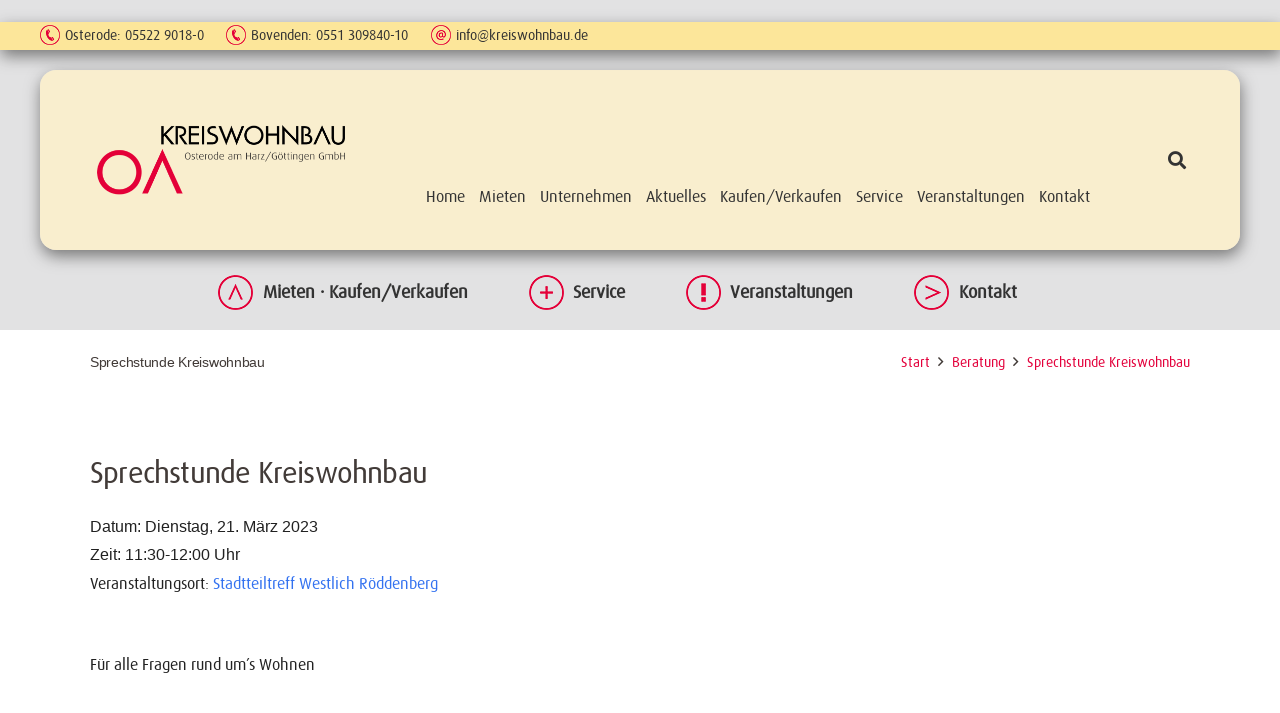

--- FILE ---
content_type: text/html; charset=UTF-8
request_url: https://www.kreiswohnbau.de/veranstaltung/sprechstunde-kreiswohnbau-2023-03-21/
body_size: 25510
content:
<!DOCTYPE HTML>
<html lang="de">
<head>
<meta charset="UTF-8">
<meta name='robots' content='noindex, follow' />
<script>
window.koko_analytics = {"url":"https:\/\/www.kreiswohnbau.de\/koko-analytics-collect.php","site_url":"https:\/\/www.kreiswohnbau.de","post_id":76992,"path":"\/veranstaltung\/sprechstunde-kreiswohnbau-2023-03-21\/","method":"fingerprint","use_cookie":false};
</script>
<!-- This site is optimized with the Yoast SEO plugin v26.7 - https://yoast.com/wordpress/plugins/seo/ -->
<title>Sprechstunde Kreiswohnbau - Kreiswohnbau Osterode am Harz/Göttingen GmbH</title>
<meta property="og:locale" content="de_DE" />
<meta property="og:type" content="article" />
<meta property="og:title" content="Sprechstunde Kreiswohnbau - Kreiswohnbau Osterode am Harz/Göttingen GmbH" />
<meta property="og:description" content="Dienstag, 21. März 2023 @ 11:30-12:00 - Für alle Fragen rund um´s Wohnen" />
<meta property="og:url" content="https://www.kreiswohnbau.de/veranstaltung/sprechstunde-kreiswohnbau-2023-03-21/" />
<meta property="og:site_name" content="Kreiswohnbau Osterode am Harz/Göttingen GmbH" />
<meta property="article:modified_time" content="2021-07-26T09:26:51+00:00" />
<meta name="twitter:card" content="summary_large_image" />
<script type="application/ld+json" class="yoast-schema-graph">{"@context":"https://schema.org","@graph":[{"@type":"WebPage","@id":"https://www.kreiswohnbau.de/veranstaltung/sprechstunde-kreiswohnbau-2023-03-21/","url":"https://www.kreiswohnbau.de/veranstaltung/sprechstunde-kreiswohnbau-2023-03-21/","name":"Sprechstunde Kreiswohnbau - Kreiswohnbau Osterode am Harz/Göttingen GmbH","isPartOf":{"@id":"https://www.kreiswohnbau.de/#website"},"datePublished":"2021-07-12T13:56:05+00:00","dateModified":"2021-07-26T09:26:51+00:00","breadcrumb":{"@id":"https://www.kreiswohnbau.de/veranstaltung/sprechstunde-kreiswohnbau-2023-03-21/#breadcrumb"},"inLanguage":"de","potentialAction":[{"@type":"ReadAction","target":["https://www.kreiswohnbau.de/veranstaltung/sprechstunde-kreiswohnbau-2023-03-21/"]}]},{"@type":"BreadcrumbList","@id":"https://www.kreiswohnbau.de/veranstaltung/sprechstunde-kreiswohnbau-2023-03-21/#breadcrumb","itemListElement":[{"@type":"ListItem","position":1,"name":"Startseite","item":"https://www.kreiswohnbau.de/"},{"@type":"ListItem","position":2,"name":"Veranstaltungen","item":"https://www.kreiswohnbau.de/veranstaltungen-monatsuebersicht/"},{"@type":"ListItem","position":3,"name":"Sprechstunde Kreiswohnbau"}]},{"@type":"WebSite","@id":"https://www.kreiswohnbau.de/#website","url":"https://www.kreiswohnbau.de/","name":"Kreiswohnbau Osterode am Harz/Göttingen GmbH","description":"Bei uns zu Haus.","potentialAction":[{"@type":"SearchAction","target":{"@type":"EntryPoint","urlTemplate":"https://www.kreiswohnbau.de/?s={search_term_string}"},"query-input":{"@type":"PropertyValueSpecification","valueRequired":true,"valueName":"search_term_string"}}],"inLanguage":"de"}]}</script>
<!-- / Yoast SEO plugin. -->
<link rel="alternate" title="oEmbed (JSON)" type="application/json+oembed" href="https://www.kreiswohnbau.de/wp-json/oembed/1.0/embed?url=https%3A%2F%2Fwww.kreiswohnbau.de%2Fveranstaltung%2Fsprechstunde-kreiswohnbau-2023-03-21%2F" />
<link rel="alternate" title="oEmbed (XML)" type="text/xml+oembed" href="https://www.kreiswohnbau.de/wp-json/oembed/1.0/embed?url=https%3A%2F%2Fwww.kreiswohnbau.de%2Fveranstaltung%2Fsprechstunde-kreiswohnbau-2023-03-21%2F&#038;format=xml" />
<link rel="canonical" href="https://www.kreiswohnbau.de/veranstaltung/sprechstunde-kreiswohnbau-2023-03-21/" />
<meta name="viewport" content="width=device-width, initial-scale=1">
<meta name="theme-color" content="#f2f2f0">
<meta property="og:title" content="Sprechstunde Kreiswohnbau - Kreiswohnbau Osterode am Harz/Göttingen GmbH">
<meta property="og:url" content="https://www.kreiswohnbau.de/veranstaltung/sprechstunde-kreiswohnbau-2023-03-21">
<meta property="og:locale" content="de_DE">
<meta property="og:site_name" content="Kreiswohnbau Osterode am Harz/Göttingen GmbH">
<meta property="og:type" content="article">
<link rel="preload" href="https://www.kreiswohnbau.de/wp-content/plugins/immomakler/skins/bootstrap3/vendors/bootstrap/fonts/glyphicons-halflings-regular.woff2" as="font" type="font/woff2" crossorigin>
<style id='wp-img-auto-sizes-contain-inline-css'>
img:is([sizes=auto i],[sizes^="auto," i]){contain-intrinsic-size:3000px 1500px}
/*# sourceURL=wp-img-auto-sizes-contain-inline-css */
</style>
<style id='wp-block-library-inline-css'>
:root{--wp-block-synced-color:#7a00df;--wp-block-synced-color--rgb:122,0,223;--wp-bound-block-color:var(--wp-block-synced-color);--wp-editor-canvas-background:#ddd;--wp-admin-theme-color:#007cba;--wp-admin-theme-color--rgb:0,124,186;--wp-admin-theme-color-darker-10:#006ba1;--wp-admin-theme-color-darker-10--rgb:0,107,160.5;--wp-admin-theme-color-darker-20:#005a87;--wp-admin-theme-color-darker-20--rgb:0,90,135;--wp-admin-border-width-focus:2px}@media (min-resolution:192dpi){:root{--wp-admin-border-width-focus:1.5px}}.wp-element-button{cursor:pointer}:root .has-very-light-gray-background-color{background-color:#eee}:root .has-very-dark-gray-background-color{background-color:#313131}:root .has-very-light-gray-color{color:#eee}:root .has-very-dark-gray-color{color:#313131}:root .has-vivid-green-cyan-to-vivid-cyan-blue-gradient-background{background:linear-gradient(135deg,#00d084,#0693e3)}:root .has-purple-crush-gradient-background{background:linear-gradient(135deg,#34e2e4,#4721fb 50%,#ab1dfe)}:root .has-hazy-dawn-gradient-background{background:linear-gradient(135deg,#faaca8,#dad0ec)}:root .has-subdued-olive-gradient-background{background:linear-gradient(135deg,#fafae1,#67a671)}:root .has-atomic-cream-gradient-background{background:linear-gradient(135deg,#fdd79a,#004a59)}:root .has-nightshade-gradient-background{background:linear-gradient(135deg,#330968,#31cdcf)}:root .has-midnight-gradient-background{background:linear-gradient(135deg,#020381,#2874fc)}:root{--wp--preset--font-size--normal:16px;--wp--preset--font-size--huge:42px}.has-regular-font-size{font-size:1em}.has-larger-font-size{font-size:2.625em}.has-normal-font-size{font-size:var(--wp--preset--font-size--normal)}.has-huge-font-size{font-size:var(--wp--preset--font-size--huge)}.has-text-align-center{text-align:center}.has-text-align-left{text-align:left}.has-text-align-right{text-align:right}.has-fit-text{white-space:nowrap!important}#end-resizable-editor-section{display:none}.aligncenter{clear:both}.items-justified-left{justify-content:flex-start}.items-justified-center{justify-content:center}.items-justified-right{justify-content:flex-end}.items-justified-space-between{justify-content:space-between}.screen-reader-text{border:0;clip-path:inset(50%);height:1px;margin:-1px;overflow:hidden;padding:0;position:absolute;width:1px;word-wrap:normal!important}.screen-reader-text:focus{background-color:#ddd;clip-path:none;color:#444;display:block;font-size:1em;height:auto;left:5px;line-height:normal;padding:15px 23px 14px;text-decoration:none;top:5px;width:auto;z-index:100000}html :where(.has-border-color){border-style:solid}html :where([style*=border-top-color]){border-top-style:solid}html :where([style*=border-right-color]){border-right-style:solid}html :where([style*=border-bottom-color]){border-bottom-style:solid}html :where([style*=border-left-color]){border-left-style:solid}html :where([style*=border-width]){border-style:solid}html :where([style*=border-top-width]){border-top-style:solid}html :where([style*=border-right-width]){border-right-style:solid}html :where([style*=border-bottom-width]){border-bottom-style:solid}html :where([style*=border-left-width]){border-left-style:solid}html :where(img[class*=wp-image-]){height:auto;max-width:100%}:where(figure){margin:0 0 1em}html :where(.is-position-sticky){--wp-admin--admin-bar--position-offset:var(--wp-admin--admin-bar--height,0px)}@media screen and (max-width:600px){html :where(.is-position-sticky){--wp-admin--admin-bar--position-offset:0px}}
/*# sourceURL=wp-block-library-inline-css */
</style><style id='global-styles-inline-css'>
:root{--wp--preset--aspect-ratio--square: 1;--wp--preset--aspect-ratio--4-3: 4/3;--wp--preset--aspect-ratio--3-4: 3/4;--wp--preset--aspect-ratio--3-2: 3/2;--wp--preset--aspect-ratio--2-3: 2/3;--wp--preset--aspect-ratio--16-9: 16/9;--wp--preset--aspect-ratio--9-16: 9/16;--wp--preset--color--black: #000000;--wp--preset--color--cyan-bluish-gray: #abb8c3;--wp--preset--color--white: #ffffff;--wp--preset--color--pale-pink: #f78da7;--wp--preset--color--vivid-red: #cf2e2e;--wp--preset--color--luminous-vivid-orange: #ff6900;--wp--preset--color--luminous-vivid-amber: #fcb900;--wp--preset--color--light-green-cyan: #7bdcb5;--wp--preset--color--vivid-green-cyan: #00d084;--wp--preset--color--pale-cyan-blue: #8ed1fc;--wp--preset--color--vivid-cyan-blue: #0693e3;--wp--preset--color--vivid-purple: #9b51e0;--wp--preset--gradient--vivid-cyan-blue-to-vivid-purple: linear-gradient(135deg,rgb(6,147,227) 0%,rgb(155,81,224) 100%);--wp--preset--gradient--light-green-cyan-to-vivid-green-cyan: linear-gradient(135deg,rgb(122,220,180) 0%,rgb(0,208,130) 100%);--wp--preset--gradient--luminous-vivid-amber-to-luminous-vivid-orange: linear-gradient(135deg,rgb(252,185,0) 0%,rgb(255,105,0) 100%);--wp--preset--gradient--luminous-vivid-orange-to-vivid-red: linear-gradient(135deg,rgb(255,105,0) 0%,rgb(207,46,46) 100%);--wp--preset--gradient--very-light-gray-to-cyan-bluish-gray: linear-gradient(135deg,rgb(238,238,238) 0%,rgb(169,184,195) 100%);--wp--preset--gradient--cool-to-warm-spectrum: linear-gradient(135deg,rgb(74,234,220) 0%,rgb(151,120,209) 20%,rgb(207,42,186) 40%,rgb(238,44,130) 60%,rgb(251,105,98) 80%,rgb(254,248,76) 100%);--wp--preset--gradient--blush-light-purple: linear-gradient(135deg,rgb(255,206,236) 0%,rgb(152,150,240) 100%);--wp--preset--gradient--blush-bordeaux: linear-gradient(135deg,rgb(254,205,165) 0%,rgb(254,45,45) 50%,rgb(107,0,62) 100%);--wp--preset--gradient--luminous-dusk: linear-gradient(135deg,rgb(255,203,112) 0%,rgb(199,81,192) 50%,rgb(65,88,208) 100%);--wp--preset--gradient--pale-ocean: linear-gradient(135deg,rgb(255,245,203) 0%,rgb(182,227,212) 50%,rgb(51,167,181) 100%);--wp--preset--gradient--electric-grass: linear-gradient(135deg,rgb(202,248,128) 0%,rgb(113,206,126) 100%);--wp--preset--gradient--midnight: linear-gradient(135deg,rgb(2,3,129) 0%,rgb(40,116,252) 100%);--wp--preset--font-size--small: 13px;--wp--preset--font-size--medium: 20px;--wp--preset--font-size--large: 36px;--wp--preset--font-size--x-large: 42px;--wp--preset--spacing--20: 0.44rem;--wp--preset--spacing--30: 0.67rem;--wp--preset--spacing--40: 1rem;--wp--preset--spacing--50: 1.5rem;--wp--preset--spacing--60: 2.25rem;--wp--preset--spacing--70: 3.38rem;--wp--preset--spacing--80: 5.06rem;--wp--preset--shadow--natural: 6px 6px 9px rgba(0, 0, 0, 0.2);--wp--preset--shadow--deep: 12px 12px 50px rgba(0, 0, 0, 0.4);--wp--preset--shadow--sharp: 6px 6px 0px rgba(0, 0, 0, 0.2);--wp--preset--shadow--outlined: 6px 6px 0px -3px rgb(255, 255, 255), 6px 6px rgb(0, 0, 0);--wp--preset--shadow--crisp: 6px 6px 0px rgb(0, 0, 0);}:where(.is-layout-flex){gap: 0.5em;}:where(.is-layout-grid){gap: 0.5em;}body .is-layout-flex{display: flex;}.is-layout-flex{flex-wrap: wrap;align-items: center;}.is-layout-flex > :is(*, div){margin: 0;}body .is-layout-grid{display: grid;}.is-layout-grid > :is(*, div){margin: 0;}:where(.wp-block-columns.is-layout-flex){gap: 2em;}:where(.wp-block-columns.is-layout-grid){gap: 2em;}:where(.wp-block-post-template.is-layout-flex){gap: 1.25em;}:where(.wp-block-post-template.is-layout-grid){gap: 1.25em;}.has-black-color{color: var(--wp--preset--color--black) !important;}.has-cyan-bluish-gray-color{color: var(--wp--preset--color--cyan-bluish-gray) !important;}.has-white-color{color: var(--wp--preset--color--white) !important;}.has-pale-pink-color{color: var(--wp--preset--color--pale-pink) !important;}.has-vivid-red-color{color: var(--wp--preset--color--vivid-red) !important;}.has-luminous-vivid-orange-color{color: var(--wp--preset--color--luminous-vivid-orange) !important;}.has-luminous-vivid-amber-color{color: var(--wp--preset--color--luminous-vivid-amber) !important;}.has-light-green-cyan-color{color: var(--wp--preset--color--light-green-cyan) !important;}.has-vivid-green-cyan-color{color: var(--wp--preset--color--vivid-green-cyan) !important;}.has-pale-cyan-blue-color{color: var(--wp--preset--color--pale-cyan-blue) !important;}.has-vivid-cyan-blue-color{color: var(--wp--preset--color--vivid-cyan-blue) !important;}.has-vivid-purple-color{color: var(--wp--preset--color--vivid-purple) !important;}.has-black-background-color{background-color: var(--wp--preset--color--black) !important;}.has-cyan-bluish-gray-background-color{background-color: var(--wp--preset--color--cyan-bluish-gray) !important;}.has-white-background-color{background-color: var(--wp--preset--color--white) !important;}.has-pale-pink-background-color{background-color: var(--wp--preset--color--pale-pink) !important;}.has-vivid-red-background-color{background-color: var(--wp--preset--color--vivid-red) !important;}.has-luminous-vivid-orange-background-color{background-color: var(--wp--preset--color--luminous-vivid-orange) !important;}.has-luminous-vivid-amber-background-color{background-color: var(--wp--preset--color--luminous-vivid-amber) !important;}.has-light-green-cyan-background-color{background-color: var(--wp--preset--color--light-green-cyan) !important;}.has-vivid-green-cyan-background-color{background-color: var(--wp--preset--color--vivid-green-cyan) !important;}.has-pale-cyan-blue-background-color{background-color: var(--wp--preset--color--pale-cyan-blue) !important;}.has-vivid-cyan-blue-background-color{background-color: var(--wp--preset--color--vivid-cyan-blue) !important;}.has-vivid-purple-background-color{background-color: var(--wp--preset--color--vivid-purple) !important;}.has-black-border-color{border-color: var(--wp--preset--color--black) !important;}.has-cyan-bluish-gray-border-color{border-color: var(--wp--preset--color--cyan-bluish-gray) !important;}.has-white-border-color{border-color: var(--wp--preset--color--white) !important;}.has-pale-pink-border-color{border-color: var(--wp--preset--color--pale-pink) !important;}.has-vivid-red-border-color{border-color: var(--wp--preset--color--vivid-red) !important;}.has-luminous-vivid-orange-border-color{border-color: var(--wp--preset--color--luminous-vivid-orange) !important;}.has-luminous-vivid-amber-border-color{border-color: var(--wp--preset--color--luminous-vivid-amber) !important;}.has-light-green-cyan-border-color{border-color: var(--wp--preset--color--light-green-cyan) !important;}.has-vivid-green-cyan-border-color{border-color: var(--wp--preset--color--vivid-green-cyan) !important;}.has-pale-cyan-blue-border-color{border-color: var(--wp--preset--color--pale-cyan-blue) !important;}.has-vivid-cyan-blue-border-color{border-color: var(--wp--preset--color--vivid-cyan-blue) !important;}.has-vivid-purple-border-color{border-color: var(--wp--preset--color--vivid-purple) !important;}.has-vivid-cyan-blue-to-vivid-purple-gradient-background{background: var(--wp--preset--gradient--vivid-cyan-blue-to-vivid-purple) !important;}.has-light-green-cyan-to-vivid-green-cyan-gradient-background{background: var(--wp--preset--gradient--light-green-cyan-to-vivid-green-cyan) !important;}.has-luminous-vivid-amber-to-luminous-vivid-orange-gradient-background{background: var(--wp--preset--gradient--luminous-vivid-amber-to-luminous-vivid-orange) !important;}.has-luminous-vivid-orange-to-vivid-red-gradient-background{background: var(--wp--preset--gradient--luminous-vivid-orange-to-vivid-red) !important;}.has-very-light-gray-to-cyan-bluish-gray-gradient-background{background: var(--wp--preset--gradient--very-light-gray-to-cyan-bluish-gray) !important;}.has-cool-to-warm-spectrum-gradient-background{background: var(--wp--preset--gradient--cool-to-warm-spectrum) !important;}.has-blush-light-purple-gradient-background{background: var(--wp--preset--gradient--blush-light-purple) !important;}.has-blush-bordeaux-gradient-background{background: var(--wp--preset--gradient--blush-bordeaux) !important;}.has-luminous-dusk-gradient-background{background: var(--wp--preset--gradient--luminous-dusk) !important;}.has-pale-ocean-gradient-background{background: var(--wp--preset--gradient--pale-ocean) !important;}.has-electric-grass-gradient-background{background: var(--wp--preset--gradient--electric-grass) !important;}.has-midnight-gradient-background{background: var(--wp--preset--gradient--midnight) !important;}.has-small-font-size{font-size: var(--wp--preset--font-size--small) !important;}.has-medium-font-size{font-size: var(--wp--preset--font-size--medium) !important;}.has-large-font-size{font-size: var(--wp--preset--font-size--large) !important;}.has-x-large-font-size{font-size: var(--wp--preset--font-size--x-large) !important;}
/*# sourceURL=global-styles-inline-css */
</style>
<style id='classic-theme-styles-inline-css'>
/*! This file is auto-generated */
.wp-block-button__link{color:#fff;background-color:#32373c;border-radius:9999px;box-shadow:none;text-decoration:none;padding:calc(.667em + 2px) calc(1.333em + 2px);font-size:1.125em}.wp-block-file__button{background:#32373c;color:#fff;text-decoration:none}
/*# sourceURL=/wp-includes/css/classic-themes.min.css */
</style>
<link rel='stylesheet' id='contact-form-7-css' href='https://www.kreiswohnbau.de/wp-content/plugins/contact-form-7/includes/css/styles.css?ver=6.1.4' media='all' />
<link rel='stylesheet' id='events-manager-css' href='https://www.kreiswohnbau.de/wp-content/plugins/events-manager/includes/css/events-manager.min.css?ver=7.2.3.1' media='all' />
<style id='events-manager-inline-css'>
body .em { --font-family : inherit; --font-weight : inherit; --font-size : 1em; --line-height : inherit; }
/*# sourceURL=events-manager-inline-css */
</style>
<link rel='stylesheet' id='immomakler-divi-css' href='https://www.kreiswohnbau.de/wp-content/plugins/immomakler/assets/css/divi/immomakler-divi.css?ver=5.59.5.3' media='all' />
<link rel='stylesheet' id='borlabs-cookie-css' href='https://www.kreiswohnbau.de/wp-content/cache/borlabs-cookie/borlabs-cookie_1_de.css?ver=2.3.6-25' media='all' />
<link rel='stylesheet' id='us-style-css' href='https://www.kreiswohnbau.de/wp-content/themes/Impreza/css/style.min.css?ver=8.42' media='all' />
<link rel='stylesheet' id='theme-style-css' href='https://www.kreiswohnbau.de/wp-content/themes/Impreza-child/style.css?ver=8.42' media='all' />
<link rel='stylesheet' id='immomakler-bootstrap3-css' href='https://www.kreiswohnbau.de/wp-content/plugins/immomakler/skins/bootstrap3/vendors/bootstrap/css/immomakler-bootstrap.min.css?ver=5.59.5.3' media='all' />
<link rel='stylesheet' id='immomakler-lightgallery-css' href='https://www.kreiswohnbau.de/wp-content/plugins/immomakler/vendors/lightgallery-2-9-0/css/lightgallery-bundle.min.css?ver=5.59.5.3' media='all' />
<link rel='stylesheet' id='bsf-Defaults-css' href='https://www.kreiswohnbau.de/wp-content/uploads/smile_fonts/Defaults/Defaults.css?ver=3.21.2' media='all' />
<link rel='stylesheet' id='immomakler-parent-css' href='https://www.kreiswohnbau.de/wp-content/plugins/immomakler/skins/bootstrap3/css/immomakler.css?ver=5.59.5.3.1768795348' media='all' />
<style id='immomakler-parent-inline-css'>
.immomakler {--immomakler-primary-color: #e3003e;--immomakler-primary-color-inverted: #ffffff;--immomakler-tour-icon-size: 50px;}.immomakler a,.immomakler a:link,.immomakler a:visited,.immomakler a:hover,.immomakler a:active,.immomakler a:active:hover {color: #e3003e;}.immomakler .btn-primary,.immomakler .btn-primary:link,.immomakler .btn-primary:visited,.immomakler .btn-primary:hover,.immomakler .btn-primary:active,.immomakler .btn-primary:active:hover,.immomakler .btn-primary:active:focus,.immomakler a.btn-primary,.immomakler a.btn-primary:link,.immomakler a.btn-primary:visited,.immomakler a.btn-primary:hover,.immomakler a.btn-primary:active,.immomakler a.btn-primary:active:hover,.immomakler a.btn-primary:active:focus {color: #ffffff;}.immomakler input.form-control[type=text]:active,.immomakler input.form-control[type=email]:active,.immomakler select.form-control:active,.immomakler textarea.form-control:active,.immomakler input.form-control[type=text]:focus,.immomakler input.form-control[type=email]:focus,.immomakler select.form-control:focus,.immomakler textarea.form-control:focus {border: 1px solid #e3003e;}.immomakler .btn-primary {background-color: #e3003e;border-color: #e3003e;}.immomakler .btn-primary:hover,.immomakler .btn-primary:focus,.immomakler .btn-primary:active,.immomakler .btn-primary:active:focus,.immomakler .btn-primary:active:hover {opacity: 0.9;background-color: #e3003e;border-color: #e3003e;}.immomakler .dropdown-menu>.active>a,.immomakler .dropdown-menu>.active>a:focus,.immomakler .dropdown-menu>.active>a:hover {background-color: #e3003e !important;}.immomakler a:focus,.immomakler .bootstrap-select .dropdown-toggle:focus,.immomakler .bootstrap-select>select.mobile-device:focus+.dropdown-toggle,.immomakler .btn.active.focus, .immomakler .btn.active:focus, .immomakler .btn.focus, .immomakler .btn:active.focus, .immomakler .btn:active:focus, .immomakler .btn:focus {outline: 1px auto #e3003e !important;}.immomakler .sp-bottom-thumbnails.sp-has-pointer .sp-selected-thumbnail:after,.immomakler .sp-bottom-thumbnails.sp-has-pointer .sp-selected-thumbnail:before {border-bottom-color: #e3003e;}.immomakler .slider-pro .sp-thumbnail-container.sp-selected-thumbnail {border-color: #e3003e;}.immomakler-archive .property-status,.immomakler-carousel .property-status {background-color: #e3003e !important;}.immomakler-single .property-status .panel-heading {background-color: #e3003e !important;}.immomakler-carousel .property-price .property-price-value {color: #e3003e;}.immomakler-spinner:before,.immomakler-map-loading-spinner.immomakler-spinner:before {border-top-color: #e3003e;}.archive-map .immomakler-map-loading-spinner.immomakler-spinner:before {border-top-color: #e3003e;}.lg-outer .lg-thumb-item.active, .lg-outer .lg-thumb-item:hover {border-color: #e3003e;}.immomakler-search-agents-panel-toggle {color: #e3003e;}.immomakler .noUi-connect {background: #e3003e;}.immomakler-archive {max-width: 1300px;}.immomakler-single {max-width: 1300px;}.immomakler-archive .immomakler-boxed .property-container {border-color: #f0efef;}.immomakler-archive .immomakler-boxed .property-container {background-color: #ffffff;}.immomakler-archive .immomakler-boxed .property-container .thumbnail img {aspect-ratio: 1.5;object-position: center center;}.immomakler-page .property-gallery-static img {aspect-ratio: 1.3422818791946;height: auto;}.galleria-theme-classic .galleria-thumbnails .galleria-image,.galleria-theme-classic .galleria-thumbnails-container,.galleria-theme-classic .galleria-thumb-nav-right,.galleria-theme-classic .galleria-thumb-nav-left {height: 100px;}.immomakler-archive .immomakler-archive-grid.immomakler-boxed {grid-template-columns: repeat(auto-fill, minmax(min(360px, 100%), 1fr));gap: 25px;}.immomakler-archive .property-container.immomakler-archive-item-layout-condensed .immobilie-cart-addremove .in-cart.is-favorite:before {content: url('data:image/svg+xml,<svg xmlns="http://www.w3.org/2000/svg" height="24px" viewBox="0 -960 960 960" fill="%23e3003e" width="24px"><path d="m480-120-58-52q-101-91-167-157T150-447.5Q111-500 95.5-544T80-634q0-94 63-157t157-63q52 0 99 22t81 62q34-40 81-62t99-22q94 0 157 63t63 157q0 46-15.5 90T810-447.5Q771-395 705-329T538-172l-58 52Z"/></svg>')}.immomakler-archive .property-container.immomakler-archive-item-layout-condensed .immobilie-cart-addremove .in-cart.not-favorite:before {content: url('data:image/svg+xml,<svg xmlns="http://www.w3.org/2000/svg" height="24px" viewBox="0 -960 960 960" fill="%23FFF" width="24px"><path d="m480-120-58-52q-101-91-167-157T150-447.5Q111-500 95.5-544T80-634q0-94 63-157t157-63q52 0 99 22t81 62q34-40 81-62t99-22q94 0 157 63t63 157q0 46-15.5 90T810-447.5Q771-395 705-329T538-172l-58 52Zm0-108q96-86 158-147.5t98-107q36-45.5 50-81t14-70.5q0-60-40-100t-100-40q-47 0-87 26.5T518-680h-76q-15-41-55-67.5T300-774q-60 0-100 40t-40 100q0 35 14 70.5t50 81q36 45.5 98 107T480-228Zm0-273Z"/></svg>')}.immomakler-archive .property-container.immomakler-archive-item-layout-condensed .property-status-bar {width: calc(100% - 55px);}
/*# sourceURL=immomakler-parent-inline-css */
</style>
<link rel='stylesheet' id='immomakler-css' href='https://www.kreiswohnbau.de/wp-content/plugins/immomakler-child-skin/css/immomakler.css?ver=5.59.5.3.1587920741' media='all' />
<script src="https://www.kreiswohnbau.de/wp-includes/js/jquery/jquery.min.js?ver=3.7.1" id="jquery-core-js"></script>
<script src="https://www.kreiswohnbau.de/wp-includes/js/jquery/ui/core.min.js?ver=1.13.3" id="jquery-ui-core-js"></script>
<script src="https://www.kreiswohnbau.de/wp-includes/js/jquery/ui/mouse.min.js?ver=1.13.3" id="jquery-ui-mouse-js"></script>
<script src="https://www.kreiswohnbau.de/wp-includes/js/jquery/ui/sortable.min.js?ver=1.13.3" id="jquery-ui-sortable-js"></script>
<script src="https://www.kreiswohnbau.de/wp-includes/js/jquery/ui/datepicker.min.js?ver=1.13.3" id="jquery-ui-datepicker-js"></script>
<script id="jquery-ui-datepicker-js-after">
jQuery(function(jQuery){jQuery.datepicker.setDefaults({"closeText":"Schlie\u00dfen","currentText":"Heute","monthNames":["Januar","Februar","M\u00e4rz","April","Mai","Juni","Juli","August","September","Oktober","November","Dezember"],"monthNamesShort":["Jan.","Feb.","M\u00e4rz","Apr.","Mai","Juni","Juli","Aug.","Sep.","Okt.","Nov.","Dez."],"nextText":"Weiter","prevText":"Zur\u00fcck","dayNames":["Sonntag","Montag","Dienstag","Mittwoch","Donnerstag","Freitag","Samstag"],"dayNamesShort":["So.","Mo.","Di.","Mi.","Do.","Fr.","Sa."],"dayNamesMin":["S","M","D","M","D","F","S"],"dateFormat":"d. MM yy","firstDay":1,"isRTL":false});});
//# sourceURL=jquery-ui-datepicker-js-after
</script>
<script src="https://www.kreiswohnbau.de/wp-includes/js/jquery/ui/resizable.min.js?ver=1.13.3" id="jquery-ui-resizable-js"></script>
<script src="https://www.kreiswohnbau.de/wp-includes/js/jquery/ui/draggable.min.js?ver=1.13.3" id="jquery-ui-draggable-js"></script>
<script src="https://www.kreiswohnbau.de/wp-includes/js/jquery/ui/controlgroup.min.js?ver=1.13.3" id="jquery-ui-controlgroup-js"></script>
<script src="https://www.kreiswohnbau.de/wp-includes/js/jquery/ui/checkboxradio.min.js?ver=1.13.3" id="jquery-ui-checkboxradio-js"></script>
<script src="https://www.kreiswohnbau.de/wp-includes/js/jquery/ui/button.min.js?ver=1.13.3" id="jquery-ui-button-js"></script>
<script src="https://www.kreiswohnbau.de/wp-includes/js/jquery/ui/dialog.min.js?ver=1.13.3" id="jquery-ui-dialog-js"></script>
<script id="events-manager-js-extra">
var EM = {"ajaxurl":"https://www.kreiswohnbau.de/wp-admin/admin-ajax.php","locationajaxurl":"https://www.kreiswohnbau.de/wp-admin/admin-ajax.php?action=locations_search","firstDay":"1","locale":"de","dateFormat":"yy-mm-dd","ui_css":"https://www.kreiswohnbau.de/wp-content/plugins/events-manager/includes/css/jquery-ui/build.min.css","show24hours":"1","is_ssl":"1","autocomplete_limit":"10","calendar":{"breakpoints":{"small":560,"medium":908,"large":false},"month_format":"F Y"},"phone":"","datepicker":{"format":"d.m.Y","locale":"de"},"search":{"breakpoints":{"small":650,"medium":850,"full":false}},"url":"https://www.kreiswohnbau.de/wp-content/plugins/events-manager","assets":{"input.em-uploader":{"js":{"em-uploader":{"url":"https://www.kreiswohnbau.de/wp-content/plugins/events-manager/includes/js/em-uploader.js?v=7.2.3.1","event":"em_uploader_ready"}}},".em-event-editor":{"js":{"event-editor":{"url":"https://www.kreiswohnbau.de/wp-content/plugins/events-manager/includes/js/events-manager-event-editor.js?v=7.2.3.1","event":"em_event_editor_ready"}},"css":{"event-editor":"https://www.kreiswohnbau.de/wp-content/plugins/events-manager/includes/css/events-manager-event-editor.min.css?v=7.2.3.1"}},".em-recurrence-sets, .em-timezone":{"js":{"luxon":{"url":"luxon/luxon.js?v=7.2.3.1","event":"em_luxon_ready"}}},".em-booking-form, #em-booking-form, .em-booking-recurring, .em-event-booking-form":{"js":{"em-bookings":{"url":"https://www.kreiswohnbau.de/wp-content/plugins/events-manager/includes/js/bookingsform.js?v=7.2.3.1","event":"em_booking_form_js_loaded"}}},"#em-opt-archetypes":{"js":{"archetypes":"https://www.kreiswohnbau.de/wp-content/plugins/events-manager/includes/js/admin-archetype-editor.js?v=7.2.3.1","archetypes_ms":"https://www.kreiswohnbau.de/wp-content/plugins/events-manager/includes/js/admin-archetypes.js?v=7.2.3.1","qs":"qs/qs.js?v=7.2.3.1"}}},"cached":"","txt_search":"Veranstaltungen suchen","txt_searching":"Suche...","txt_loading":"Wird geladen\u00a0\u2026"};
//# sourceURL=events-manager-js-extra
</script>
<script src="https://www.kreiswohnbau.de/wp-content/plugins/events-manager/includes/js/events-manager.js?ver=7.2.3.1" id="events-manager-js"></script>
<script src="https://www.kreiswohnbau.de/wp-content/plugins/events-manager/includes/external/flatpickr/l10n/de.js?ver=7.2.3.1" id="em-flatpickr-localization-js"></script>
<script src="//www.kreiswohnbau.de/wp-content/plugins/revslider/sr6/assets/js/rbtools.min.js?ver=6.7.40" async id="tp-tools-js"></script>
<script src="//www.kreiswohnbau.de/wp-content/plugins/revslider/sr6/assets/js/rs6.min.js?ver=6.7.40" async id="revmin-js"></script>
<script src="https://www.kreiswohnbau.de/wp-content/plugins/immomakler/assets/js/immomakler-consent.min.js?ver=5.59.5.3" id="immomakler-consent-js"></script>
<script src="https://www.kreiswohnbau.de/wp-content/plugins/immomakler/skins/bootstrap3/vendors/bootstrap/js/bootstrap.min.js?ver=5.59.5.3" id="immomakler-bootstrap3-js"></script>
<script src="https://www.kreiswohnbau.de/wp-content/plugins/immomakler/vendors/lightgallery-2-9-0/lightgallery.min.js?ver=5.59.5.3" id="lightgallery-js"></script>
<script src="https://www.kreiswohnbau.de/wp-content/plugins/immomakler/vendors/lightgallery-2-9-0/plugins/thumbnail/lg-thumbnail.min.js?ver=5.59.5.3" id="lightgallery-thumbnail-js"></script>
<script src="https://www.kreiswohnbau.de/wp-content/plugins/immomakler/vendors/lightgallery-2-9-0/plugins/zoom/lg-zoom.min.js?ver=5.59.5.3" id="lightgallery-zoom-js"></script>
<script src="https://www.kreiswohnbau.de/wp-content/plugins/immomakler/vendors/lightgallery-2-9-0/plugins/fullscreen/lg-fullscreen.min.js?ver=5.59.5.3" id="lightgallery-fullscreen-js"></script>
<script></script><meta name="format-detection" content="telephone=no">		<script id="us_add_no_touch">
if ( ! /Android|webOS|iPhone|iPad|iPod|BlackBerry|IEMobile|Opera Mini/i.test( navigator.userAgent ) ) {
document.documentElement.classList.add( "no-touch" );
}
</script>
<script id="us_color_scheme_switch_class">
if ( document.cookie.includes( "us_color_scheme_switch_is_on=true" ) ) {
document.documentElement.classList.add( "us-color-scheme-on" );
}
</script>
<meta name="generator" content="Powered by WPBakery Page Builder - drag and drop page builder for WordPress."/>
<meta name="generator" content="Powered by Slider Revolution 6.7.40 - responsive, Mobile-Friendly Slider Plugin for WordPress with comfortable drag and drop interface." />
<link rel="icon" href="https://www.kreiswohnbau.de/wp-content/uploads/cropped-KWB_AppLogo-32x32.jpg" sizes="32x32" />
<link rel="icon" href="https://www.kreiswohnbau.de/wp-content/uploads/cropped-KWB_AppLogo-192x192.jpg" sizes="192x192" />
<link rel="apple-touch-icon" href="https://www.kreiswohnbau.de/wp-content/uploads/cropped-KWB_AppLogo-180x180.jpg" />
<meta name="msapplication-TileImage" content="https://www.kreiswohnbau.de/wp-content/uploads/cropped-KWB_AppLogo-270x270.jpg" />
<script>function setREVStartSize(e){
//window.requestAnimationFrame(function() {
window.RSIW = window.RSIW===undefined ? window.innerWidth : window.RSIW;
window.RSIH = window.RSIH===undefined ? window.innerHeight : window.RSIH;
try {
var pw = document.getElementById(e.c).parentNode.offsetWidth,
newh;
pw = pw===0 || isNaN(pw) || (e.l=="fullwidth" || e.layout=="fullwidth") ? window.RSIW : pw;
e.tabw = e.tabw===undefined ? 0 : parseInt(e.tabw);
e.thumbw = e.thumbw===undefined ? 0 : parseInt(e.thumbw);
e.tabh = e.tabh===undefined ? 0 : parseInt(e.tabh);
e.thumbh = e.thumbh===undefined ? 0 : parseInt(e.thumbh);
e.tabhide = e.tabhide===undefined ? 0 : parseInt(e.tabhide);
e.thumbhide = e.thumbhide===undefined ? 0 : parseInt(e.thumbhide);
e.mh = e.mh===undefined || e.mh=="" || e.mh==="auto" ? 0 : parseInt(e.mh,0);
if(e.layout==="fullscreen" || e.l==="fullscreen")
newh = Math.max(e.mh,window.RSIH);
else{
e.gw = Array.isArray(e.gw) ? e.gw : [e.gw];
for (var i in e.rl) if (e.gw[i]===undefined || e.gw[i]===0) e.gw[i] = e.gw[i-1];
e.gh = e.el===undefined || e.el==="" || (Array.isArray(e.el) && e.el.length==0)? e.gh : e.el;
e.gh = Array.isArray(e.gh) ? e.gh : [e.gh];
for (var i in e.rl) if (e.gh[i]===undefined || e.gh[i]===0) e.gh[i] = e.gh[i-1];
var nl = new Array(e.rl.length),
ix = 0,
sl;
e.tabw = e.tabhide>=pw ? 0 : e.tabw;
e.thumbw = e.thumbhide>=pw ? 0 : e.thumbw;
e.tabh = e.tabhide>=pw ? 0 : e.tabh;
e.thumbh = e.thumbhide>=pw ? 0 : e.thumbh;
for (var i in e.rl) nl[i] = e.rl[i]<window.RSIW ? 0 : e.rl[i];
sl = nl[0];
for (var i in nl) if (sl>nl[i] && nl[i]>0) { sl = nl[i]; ix=i;}
var m = pw>(e.gw[ix]+e.tabw+e.thumbw) ? 1 : (pw-(e.tabw+e.thumbw)) / (e.gw[ix]);
newh =  (e.gh[ix] * m) + (e.tabh + e.thumbh);
}
var el = document.getElementById(e.c);
if (el!==null && el) el.style.height = newh+"px";
el = document.getElementById(e.c+"_wrapper");
if (el!==null && el) {
el.style.height = newh+"px";
el.style.display = "block";
}
} catch(e){
console.log("Failure at Presize of Slider:" + e)
}
//});
};</script>
<style id="wp-custom-css">
.l-subheader-cell.at_left .w-image-h {margin-top: 18px;}
.l-subheader-cell.at_left .ush_image_3 {margin-right: 5px !important}
@media (max-width: 900px) {
div.w-popup-box-content {
   padding: 0px !important;
}
}
.l-subheader-cell .w-nav {
margin-left: 5%;
margin-right: 5%
}
.l-header.bg_transparent:not(.sticky) .l-subheader.at_middle {margin-top: 20px; margin-bottom: 20px}
.header_hor .l-header.pos_fixed~.l-main>.l-section:first-of-type>.l-section-h, .header_hor .l-header.pos_fixed~.l-main>form>.l-section:first-of-type>.l-section-h, .header_hor .l-header.pos_static.bg_transparent~.l-main>.l-section:first-of-type>.l-section-h, .header_hor .l-header.pos_static.bg_transparent~.l-main>form>.l-section:first-of-type>.l-section-h {margin-top: 40px}		</style>
<noscript><style> .wpb_animate_when_almost_visible { opacity: 1; }</style></noscript>		<style id="us-icon-fonts">@font-face{font-display:swap;font-style:normal;font-family:"fontawesome";font-weight:900;src:url("https://www.kreiswohnbau.de/wp-content/themes/Impreza/fonts/fa-solid-900.woff2?ver=8.42") format("woff2")}.fas{font-family:"fontawesome";font-weight:900}@font-face{font-display:swap;font-style:normal;font-family:"fontawesome";font-weight:400;src:url("https://www.kreiswohnbau.de/wp-content/themes/Impreza/fonts/fa-regular-400.woff2?ver=8.42") format("woff2")}.far{font-family:"fontawesome";font-weight:400}@font-face{font-display:swap;font-style:normal;font-family:"fontawesome";font-weight:300;src:url("https://www.kreiswohnbau.de/wp-content/themes/Impreza/fonts/fa-light-300.woff2?ver=8.42") format("woff2")}.fal{font-family:"fontawesome";font-weight:300}@font-face{font-display:swap;font-style:normal;font-family:"Font Awesome 5 Duotone";font-weight:900;src:url("https://www.kreiswohnbau.de/wp-content/themes/Impreza/fonts/fa-duotone-900.woff2?ver=8.42") format("woff2")}.fad{font-family:"Font Awesome 5 Duotone";font-weight:900}.fad{position:relative}.fad:before{position:absolute}.fad:after{opacity:0.4}@font-face{font-display:swap;font-style:normal;font-family:"Font Awesome 5 Brands";font-weight:400;src:url("https://www.kreiswohnbau.de/wp-content/themes/Impreza/fonts/fa-brands-400.woff2?ver=8.42") format("woff2")}.fab{font-family:"Font Awesome 5 Brands";font-weight:400}@font-face{font-display:block;font-style:normal;font-family:"Material Icons";font-weight:400;src:url("https://www.kreiswohnbau.de/wp-content/themes/Impreza/fonts/material-icons.woff2?ver=8.42") format("woff2")}.material-icons{font-family:"Material Icons";font-weight:400}</style>
<style id="us-theme-options-css">:root{--color-header-middle-bg:#f9f0db;--color-header-middle-bg-grad:#f9f0db;--color-header-middle-text:#333333;--color-header-middle-text-hover:#E3003B;--color-header-transparent-bg:transparent;--color-header-transparent-bg-grad:transparent;--color-header-transparent-text:#333333;--color-header-transparent-text-hover:#E3003B;--color-chrome-toolbar:#f2f2f0;--color-header-top-bg:#e2e2e3;--color-header-top-bg-grad:#e2e2e3;--color-header-top-text:#333333;--color-header-top-text-hover:#E3003B;--color-header-top-transparent-bg:rgba(0,0,0,0.2);--color-header-top-transparent-bg-grad:rgba(0,0,0,0.2);--color-header-top-transparent-text:rgba(255,255,255,0.66);--color-header-top-transparent-text-hover:#fff;--color-content-bg:#ffffff;--color-content-bg-grad:#ffffff;--color-content-bg-alt:#f2f2f0;--color-content-bg-alt-grad:#f2f2f0;--color-content-border:#e8e5e1;--color-content-heading:#423b38;--color-content-heading-grad:#423b38;--color-content-text:#423b38;--color-content-link:#e3003b;--color-content-link-hover:#423b38;--color-content-primary:#e3003b;--color-content-primary-grad:#e3003b;--color-content-secondary:#423b38;--color-content-secondary-grad:#423b38;--color-content-faded:#8f8b88;--color-content-overlay:rgba(0,0,0,0.75);--color-content-overlay-grad:rgba(0,0,0,0.75);--color-alt-content-bg:#fefefc;--color-alt-content-bg-grad:#fefefc;--color-alt-content-bg-alt:#f2f2f0;--color-alt-content-bg-alt-grad:#f2f2f0;--color-alt-content-border:#e8e5e1;--color-alt-content-heading:#423b38;--color-alt-content-heading-grad:#423b38;--color-alt-content-text:#423b38;--color-alt-content-link:#e3003b;--color-alt-content-link-hover:#423b38;--color-alt-content-primary:#e3003b;--color-alt-content-primary-grad:#e3003b;--color-alt-content-secondary:#423b38;--color-alt-content-secondary-grad:#423b38;--color-alt-content-faded:#8f8b88;--color-alt-content-overlay:#e95095;--color-alt-content-overlay-grad:linear-gradient(135deg,#e95095,rgba(233,80,149,0.75));--color-footer-bg:#e2e2e3;--color-footer-bg-grad:#e2e2e3;--color-footer-bg-alt:#f2f2f2;--color-footer-bg-alt-grad:#f2f2f2;--color-footer-border:#aaaaaa;--color-footer-text:#333333;--color-footer-link:#333333;--color-footer-link-hover:#e3003b;--color-subfooter-bg:#e2e2e3;--color-subfooter-bg-grad:#e2e2e3;--color-subfooter-bg-alt:#f2f2f2;--color-subfooter-bg-alt-grad:#f2f2f2;--color-subfooter-border:#aaaaaa;--color-subfooter-text:#333333;--color-subfooter-link:#333333;--color-subfooter-link-hover:#e3003b;--color-content-primary-faded:rgba(227,0,59,0.15);--box-shadow:0 5px 15px rgba(0,0,0,.15);--box-shadow-up:0 -5px 15px rgba(0,0,0,.15);--site-canvas-width:1240px;--site-content-width:1100px;--site-sidebar-width:39.63%;--text-block-margin-bottom:0rem;--focus-outline-width:2px}.has-content-primary-color{color:var(--color-content-primary)}.has-content-primary-background-color{background:var(--color-content-primary-grad)}.has-content-secondary-color{color:var(--color-content-secondary)}.has-content-secondary-background-color{background:var(--color-content-secondary-grad)}.has-content-heading-color{color:var(--color-content-heading)}.has-content-heading-background-color{background:var(--color-content-heading-grad)}.has-content-text-color{color:var(--color-content-text)}.has-content-text-background-color{background:var(--color-content-text-grad)}.has-content-faded-color{color:var(--color-content-faded)}.has-content-faded-background-color{background:var(--color-content-faded-grad)}.has-content-border-color{color:var(--color-content-border)}.has-content-border-background-color{background:var(--color-content-border-grad)}.has-content-bg-alt-color{color:var(--color-content-bg-alt)}.has-content-bg-alt-background-color{background:var(--color-content-bg-alt-grad)}.has-content-bg-color{color:var(--color-content-bg)}.has-content-bg-background-color{background:var(--color-content-bg-grad)}:root{--font-family:Tahoma,Geneva,sans-serif;--font-size:16px;--line-height:28px;--font-weight:400;--bold-font-weight:700;--h1-font-family:inherit;--h1-font-size:46px;--h1-line-height:1.4;--h1-font-weight:300;--h1-bold-font-weight:700;--h1-text-transform:none;--h1-font-style:normal;--h1-letter-spacing:-0.02em;--h1-margin-bottom:1.5rem;--h2-font-family:var(--h1-font-family);--h2-font-size:38px;--h2-line-height:1.4;--h2-font-weight:400;--h2-bold-font-weight:var(--h1-bold-font-weight);--h2-text-transform:var(--h1-text-transform);--h2-font-style:var(--h1-font-style);--h2-letter-spacing:0em;--h2-margin-bottom:1.5rem;--h3-font-family:var(--h1-font-family);--h3-font-size:30px;--h3-line-height:1.4;--h3-font-weight:400;--h3-bold-font-weight:var(--h1-bold-font-weight);--h3-text-transform:var(--h1-text-transform);--h3-font-style:var(--h1-font-style);--h3-letter-spacing:0em;--h3-margin-bottom:1.5rem;--h4-font-family:var(--h1-font-family);--h4-font-size:24px;--h4-line-height:1.4;--h4-font-weight:400;--h4-bold-font-weight:var(--h1-bold-font-weight);--h4-text-transform:var(--h1-text-transform);--h4-font-style:var(--h1-font-style);--h4-letter-spacing:0em;--h4-margin-bottom:1.5rem;--h5-font-family:var(--h1-font-family);--h5-font-size:20px;--h5-line-height:1.4;--h5-font-weight:400;--h5-bold-font-weight:var(--h1-bold-font-weight);--h5-text-transform:var(--h1-text-transform);--h5-font-style:var(--h1-font-style);--h5-letter-spacing:0em;--h5-margin-bottom:1.5rem;--h6-font-family:var(--h1-font-family);--h6-font-size:18px;--h6-line-height:1.4;--h6-font-weight:400;--h6-bold-font-weight:var(--h1-bold-font-weight);--h6-text-transform:var(--h1-text-transform);--h6-font-style:var(--h1-font-style);--h6-letter-spacing:0em;--h6-margin-bottom:1.5rem}@media (max-width:600px){:root{--font-size:17px;--line-height:26px;--h1-font-size:36px;--h2-font-size:30px;--h3-font-size:24px;--h4-font-size:22px}}h1{font-family:var(--h1-font-family,inherit);font-weight:var(--h1-font-weight,inherit);font-size:var(--h1-font-size,inherit);font-style:var(--h1-font-style,inherit);line-height:var(--h1-line-height,1.4);letter-spacing:var(--h1-letter-spacing,inherit);text-transform:var(--h1-text-transform,inherit);margin-bottom:var(--h1-margin-bottom,1.5rem)}h1>strong{font-weight:var(--h1-bold-font-weight,bold)}h2{font-family:var(--h2-font-family,inherit);font-weight:var(--h2-font-weight,inherit);font-size:var(--h2-font-size,inherit);font-style:var(--h2-font-style,inherit);line-height:var(--h2-line-height,1.4);letter-spacing:var(--h2-letter-spacing,inherit);text-transform:var(--h2-text-transform,inherit);margin-bottom:var(--h2-margin-bottom,1.5rem)}h2>strong{font-weight:var(--h2-bold-font-weight,bold)}h3{font-family:var(--h3-font-family,inherit);font-weight:var(--h3-font-weight,inherit);font-size:var(--h3-font-size,inherit);font-style:var(--h3-font-style,inherit);line-height:var(--h3-line-height,1.4);letter-spacing:var(--h3-letter-spacing,inherit);text-transform:var(--h3-text-transform,inherit);margin-bottom:var(--h3-margin-bottom,1.5rem)}h3>strong{font-weight:var(--h3-bold-font-weight,bold)}h4{font-family:var(--h4-font-family,inherit);font-weight:var(--h4-font-weight,inherit);font-size:var(--h4-font-size,inherit);font-style:var(--h4-font-style,inherit);line-height:var(--h4-line-height,1.4);letter-spacing:var(--h4-letter-spacing,inherit);text-transform:var(--h4-text-transform,inherit);margin-bottom:var(--h4-margin-bottom,1.5rem)}h4>strong{font-weight:var(--h4-bold-font-weight,bold)}h5{font-family:var(--h5-font-family,inherit);font-weight:var(--h5-font-weight,inherit);font-size:var(--h5-font-size,inherit);font-style:var(--h5-font-style,inherit);line-height:var(--h5-line-height,1.4);letter-spacing:var(--h5-letter-spacing,inherit);text-transform:var(--h5-text-transform,inherit);margin-bottom:var(--h5-margin-bottom,1.5rem)}h5>strong{font-weight:var(--h5-bold-font-weight,bold)}h6{font-family:var(--h6-font-family,inherit);font-weight:var(--h6-font-weight,inherit);font-size:var(--h6-font-size,inherit);font-style:var(--h6-font-style,inherit);line-height:var(--h6-line-height,1.4);letter-spacing:var(--h6-letter-spacing,inherit);text-transform:var(--h6-text-transform,inherit);margin-bottom:var(--h6-margin-bottom,1.5rem)}h6>strong{font-weight:var(--h6-bold-font-weight,bold)}body{background:#f2f2f0}@media (max-width:1180px){.l-main .aligncenter{max-width:calc(100vw - 5rem)}}@media (min-width:1381px){body.usb_preview .hide_on_default{opacity:0.25!important}.vc_hidden-lg,body:not(.usb_preview) .hide_on_default{display:none!important}.default_align_left{text-align:left;justify-content:flex-start}.default_align_right{text-align:right;justify-content:flex-end}.default_align_center{text-align:center;justify-content:center}.w-hwrapper.default_align_center>*{margin-left:calc( var(--hwrapper-gap,1.2rem) / 2 );margin-right:calc( var(--hwrapper-gap,1.2rem) / 2 )}.default_align_justify{justify-content:space-between}.w-hwrapper>.default_align_justify,.default_align_justify>.w-btn{width:100%}*:not(.w-hwrapper)>.w-btn-wrapper:not([class*="default_align_none"]):not(.align_none){display:block;margin-inline-end:0}}@media (min-width:1031px) and (max-width:1380px){body.usb_preview .hide_on_laptops{opacity:0.25!important}.vc_hidden-md,body:not(.usb_preview) .hide_on_laptops{display:none!important}.laptops_align_left{text-align:left;justify-content:flex-start}.laptops_align_right{text-align:right;justify-content:flex-end}.laptops_align_center{text-align:center;justify-content:center}.w-hwrapper.laptops_align_center>*{margin-left:calc( var(--hwrapper-gap,1.2rem) / 2 );margin-right:calc( var(--hwrapper-gap,1.2rem) / 2 )}.laptops_align_justify{justify-content:space-between}.w-hwrapper>.laptops_align_justify,.laptops_align_justify>.w-btn{width:100%}*:not(.w-hwrapper)>.w-btn-wrapper:not([class*="laptops_align_none"]):not(.align_none){display:block;margin-inline-end:0}.g-cols.via_grid[style*="--laptops-columns-gap"]{gap:var(--laptops-columns-gap,3rem)}}@media (min-width:601px) and (max-width:1030px){body.usb_preview .hide_on_tablets{opacity:0.25!important}.vc_hidden-sm,body:not(.usb_preview) .hide_on_tablets{display:none!important}.tablets_align_left{text-align:left;justify-content:flex-start}.tablets_align_right{text-align:right;justify-content:flex-end}.tablets_align_center{text-align:center;justify-content:center}.w-hwrapper.tablets_align_center>*{margin-left:calc( var(--hwrapper-gap,1.2rem) / 2 );margin-right:calc( var(--hwrapper-gap,1.2rem) / 2 )}.tablets_align_justify{justify-content:space-between}.w-hwrapper>.tablets_align_justify,.tablets_align_justify>.w-btn{width:100%}*:not(.w-hwrapper)>.w-btn-wrapper:not([class*="tablets_align_none"]):not(.align_none){display:block;margin-inline-end:0}.g-cols.via_grid[style*="--tablets-columns-gap"]{gap:var(--tablets-columns-gap,3rem)}}@media (max-width:600px){body.usb_preview .hide_on_mobiles{opacity:0.25!important}.vc_hidden-xs,body:not(.usb_preview) .hide_on_mobiles{display:none!important}.mobiles_align_left{text-align:left;justify-content:flex-start}.mobiles_align_right{text-align:right;justify-content:flex-end}.mobiles_align_center{text-align:center;justify-content:center}.w-hwrapper.mobiles_align_center>*{margin-left:calc( var(--hwrapper-gap,1.2rem) / 2 );margin-right:calc( var(--hwrapper-gap,1.2rem) / 2 )}.mobiles_align_justify{justify-content:space-between}.w-hwrapper>.mobiles_align_justify,.mobiles_align_justify>.w-btn{width:100%}.w-hwrapper.stack_on_mobiles{display:block}.w-hwrapper.stack_on_mobiles>:not(script){display:block;margin:0 0 var(--hwrapper-gap,1.2rem)}.w-hwrapper.stack_on_mobiles>:last-child{margin-bottom:0}*:not(.w-hwrapper)>.w-btn-wrapper:not([class*="mobiles_align_none"]):not(.align_none){display:block;margin-inline-end:0}.g-cols.via_grid[style*="--mobiles-columns-gap"]{gap:var(--mobiles-columns-gap,1.5rem)}}@media (max-width:600px){.g-cols.type_default>div[class*="vc_col-xs-"]{margin-top:1rem;margin-bottom:1rem}.g-cols>div:not([class*="vc_col-xs-"]){width:100%;margin:0 0 1.5rem}.g-cols.reversed>div:last-of-type{order:-1}.g-cols.type_boxes>div,.g-cols.reversed>div:first-child,.g-cols:not(.reversed)>div:last-child,.g-cols>div.has_bg_color{margin-bottom:0}.vc_col-xs-1{width:8.3333%}.vc_col-xs-2{width:16.6666%}.vc_col-xs-1\/5{width:20%}.vc_col-xs-3{width:25%}.vc_col-xs-4{width:33.3333%}.vc_col-xs-2\/5{width:40%}.vc_col-xs-5{width:41.6666%}.vc_col-xs-6{width:50%}.vc_col-xs-7{width:58.3333%}.vc_col-xs-3\/5{width:60%}.vc_col-xs-8{width:66.6666%}.vc_col-xs-9{width:75%}.vc_col-xs-4\/5{width:80%}.vc_col-xs-10{width:83.3333%}.vc_col-xs-11{width:91.6666%}.vc_col-xs-12{width:100%}.vc_col-xs-offset-0{margin-left:0}.vc_col-xs-offset-1{margin-left:8.3333%}.vc_col-xs-offset-2{margin-left:16.6666%}.vc_col-xs-offset-1\/5{margin-left:20%}.vc_col-xs-offset-3{margin-left:25%}.vc_col-xs-offset-4{margin-left:33.3333%}.vc_col-xs-offset-2\/5{margin-left:40%}.vc_col-xs-offset-5{margin-left:41.6666%}.vc_col-xs-offset-6{margin-left:50%}.vc_col-xs-offset-7{margin-left:58.3333%}.vc_col-xs-offset-3\/5{margin-left:60%}.vc_col-xs-offset-8{margin-left:66.6666%}.vc_col-xs-offset-9{margin-left:75%}.vc_col-xs-offset-4\/5{margin-left:80%}.vc_col-xs-offset-10{margin-left:83.3333%}.vc_col-xs-offset-11{margin-left:91.6666%}.vc_col-xs-offset-12{margin-left:100%}}@media (min-width:601px){.vc_col-sm-1{width:8.3333%}.vc_col-sm-2{width:16.6666%}.vc_col-sm-1\/5{width:20%}.vc_col-sm-3{width:25%}.vc_col-sm-4{width:33.3333%}.vc_col-sm-2\/5{width:40%}.vc_col-sm-5{width:41.6666%}.vc_col-sm-6{width:50%}.vc_col-sm-7{width:58.3333%}.vc_col-sm-3\/5{width:60%}.vc_col-sm-8{width:66.6666%}.vc_col-sm-9{width:75%}.vc_col-sm-4\/5{width:80%}.vc_col-sm-10{width:83.3333%}.vc_col-sm-11{width:91.6666%}.vc_col-sm-12{width:100%}.vc_col-sm-offset-0{margin-left:0}.vc_col-sm-offset-1{margin-left:8.3333%}.vc_col-sm-offset-2{margin-left:16.6666%}.vc_col-sm-offset-1\/5{margin-left:20%}.vc_col-sm-offset-3{margin-left:25%}.vc_col-sm-offset-4{margin-left:33.3333%}.vc_col-sm-offset-2\/5{margin-left:40%}.vc_col-sm-offset-5{margin-left:41.6666%}.vc_col-sm-offset-6{margin-left:50%}.vc_col-sm-offset-7{margin-left:58.3333%}.vc_col-sm-offset-3\/5{margin-left:60%}.vc_col-sm-offset-8{margin-left:66.6666%}.vc_col-sm-offset-9{margin-left:75%}.vc_col-sm-offset-4\/5{margin-left:80%}.vc_col-sm-offset-10{margin-left:83.3333%}.vc_col-sm-offset-11{margin-left:91.6666%}.vc_col-sm-offset-12{margin-left:100%}}@media (min-width:1031px){.vc_col-md-1{width:8.3333%}.vc_col-md-2{width:16.6666%}.vc_col-md-1\/5{width:20%}.vc_col-md-3{width:25%}.vc_col-md-4{width:33.3333%}.vc_col-md-2\/5{width:40%}.vc_col-md-5{width:41.6666%}.vc_col-md-6{width:50%}.vc_col-md-7{width:58.3333%}.vc_col-md-3\/5{width:60%}.vc_col-md-8{width:66.6666%}.vc_col-md-9{width:75%}.vc_col-md-4\/5{width:80%}.vc_col-md-10{width:83.3333%}.vc_col-md-11{width:91.6666%}.vc_col-md-12{width:100%}.vc_col-md-offset-0{margin-left:0}.vc_col-md-offset-1{margin-left:8.3333%}.vc_col-md-offset-2{margin-left:16.6666%}.vc_col-md-offset-1\/5{margin-left:20%}.vc_col-md-offset-3{margin-left:25%}.vc_col-md-offset-4{margin-left:33.3333%}.vc_col-md-offset-2\/5{margin-left:40%}.vc_col-md-offset-5{margin-left:41.6666%}.vc_col-md-offset-6{margin-left:50%}.vc_col-md-offset-7{margin-left:58.3333%}.vc_col-md-offset-3\/5{margin-left:60%}.vc_col-md-offset-8{margin-left:66.6666%}.vc_col-md-offset-9{margin-left:75%}.vc_col-md-offset-4\/5{margin-left:80%}.vc_col-md-offset-10{margin-left:83.3333%}.vc_col-md-offset-11{margin-left:91.6666%}.vc_col-md-offset-12{margin-left:100%}}@media (min-width:1381px){.vc_col-lg-1{width:8.3333%}.vc_col-lg-2{width:16.6666%}.vc_col-lg-1\/5{width:20%}.vc_col-lg-3{width:25%}.vc_col-lg-4{width:33.3333%}.vc_col-lg-2\/5{width:40%}.vc_col-lg-5{width:41.6666%}.vc_col-lg-6{width:50%}.vc_col-lg-7{width:58.3333%}.vc_col-lg-3\/5{width:60%}.vc_col-lg-8{width:66.6666%}.vc_col-lg-9{width:75%}.vc_col-lg-4\/5{width:80%}.vc_col-lg-10{width:83.3333%}.vc_col-lg-11{width:91.6666%}.vc_col-lg-12{width:100%}.vc_col-lg-offset-0{margin-left:0}.vc_col-lg-offset-1{margin-left:8.3333%}.vc_col-lg-offset-2{margin-left:16.6666%}.vc_col-lg-offset-1\/5{margin-left:20%}.vc_col-lg-offset-3{margin-left:25%}.vc_col-lg-offset-4{margin-left:33.3333%}.vc_col-lg-offset-2\/5{margin-left:40%}.vc_col-lg-offset-5{margin-left:41.6666%}.vc_col-lg-offset-6{margin-left:50%}.vc_col-lg-offset-7{margin-left:58.3333%}.vc_col-lg-offset-3\/5{margin-left:60%}.vc_col-lg-offset-8{margin-left:66.6666%}.vc_col-lg-offset-9{margin-left:75%}.vc_col-lg-offset-4\/5{margin-left:80%}.vc_col-lg-offset-10{margin-left:83.3333%}.vc_col-lg-offset-11{margin-left:91.6666%}.vc_col-lg-offset-12{margin-left:100%}}@media (min-width:601px) and (max-width:1030px){.g-cols.via_flex.type_default>div[class*="vc_col-md-"],.g-cols.via_flex.type_default>div[class*="vc_col-lg-"]{margin-top:1rem;margin-bottom:1rem}}@media (min-width:1031px) and (max-width:1380px){.g-cols.via_flex.type_default>div[class*="vc_col-lg-"]{margin-top:1rem;margin-bottom:1rem}}@media (max-width:899px){.l-canvas{overflow:hidden}.g-cols.stacking_default.reversed>div:last-of-type{order:-1}.g-cols.stacking_default.via_flex>div:not([class*="vc_col-xs"]){width:100%;margin:0 0 1.5rem}.g-cols.stacking_default.via_grid.mobiles-cols_1{grid-template-columns:100%}.g-cols.stacking_default.via_flex.type_boxes>div,.g-cols.stacking_default.via_flex.reversed>div:first-child,.g-cols.stacking_default.via_flex:not(.reversed)>div:last-child,.g-cols.stacking_default.via_flex>div.has_bg_color{margin-bottom:0}.g-cols.stacking_default.via_flex.type_default>.wpb_column.stretched{margin-left:-1rem;margin-right:-1rem}.g-cols.stacking_default.via_grid.mobiles-cols_1>.wpb_column.stretched,.g-cols.stacking_default.via_flex.type_boxes>.wpb_column.stretched{margin-left:-2.5rem;margin-right:-2.5rem;width:auto}.vc_column-inner.type_sticky>.wpb_wrapper,.vc_column_container.type_sticky>.vc_column-inner{top:0!important}}@media (min-width:900px){body:not(.rtl) .l-section.for_sidebar.at_left>div>.l-sidebar,.rtl .l-section.for_sidebar.at_right>div>.l-sidebar{order:-1}.vc_column_container.type_sticky>.vc_column-inner,.vc_column-inner.type_sticky>.wpb_wrapper{position:-webkit-sticky;position:sticky}.l-section.type_sticky{position:-webkit-sticky;position:sticky;top:0;z-index:11;transition:top 0.3s cubic-bezier(.78,.13,.15,.86) 0.1s}.header_hor .l-header.post_fixed.sticky_auto_hide{z-index:12}.admin-bar .l-section.type_sticky{top:32px}.l-section.type_sticky>.l-section-h{transition:padding-top 0.3s}.header_hor .l-header.pos_fixed:not(.down)~.l-main .l-section.type_sticky:not(:first-of-type){top:var(--header-sticky-height)}.admin-bar.header_hor .l-header.pos_fixed:not(.down)~.l-main .l-section.type_sticky:not(:first-of-type){top:calc( var(--header-sticky-height) + 32px )}.header_hor .l-header.pos_fixed.sticky:not(.down)~.l-main .l-section.type_sticky:first-of-type>.l-section-h{padding-top:var(--header-sticky-height)}.header_hor.headerinpos_bottom .l-header.pos_fixed.sticky:not(.down)~.l-main .l-section.type_sticky:first-of-type>.l-section-h{padding-bottom:var(--header-sticky-height)!important}}@media screen and (min-width:1180px){.g-cols.via_flex.type_default>.wpb_column.stretched:first-of-type{margin-inline-start:min( calc( var(--site-content-width) / 2 + 0px / 2 + 1.5rem - 50vw),-1rem )}.g-cols.via_flex.type_default>.wpb_column.stretched:last-of-type{margin-inline-end:min( calc( var(--site-content-width) / 2 + 0px / 2 + 1.5rem - 50vw),-1rem )}.l-main .alignfull, .w-separator.width_screen,.g-cols.via_grid>.wpb_column.stretched:first-of-type,.g-cols.via_flex.type_boxes>.wpb_column.stretched:first-of-type{margin-inline-start:min( calc( var(--site-content-width) / 2 + 0px / 2 - 50vw ),-2.5rem )}.l-main .alignfull, .w-separator.width_screen,.g-cols.via_grid>.wpb_column.stretched:last-of-type,.g-cols.via_flex.type_boxes>.wpb_column.stretched:last-of-type{margin-inline-end:min( calc( var(--site-content-width) / 2 + 0px / 2 - 50vw ),-2.5rem )}}@media (max-width:600px){.w-form-row.for_submit[style*=btn-size-mobiles] .w-btn{font-size:var(--btn-size-mobiles)!important}}:focus-visible,input[type=checkbox]:focus-visible + i,input[type=checkbox]:focus-visible~.w-color-switch-box,.w-nav-arrow:focus-visible::before,.woocommerce-mini-cart-item:has(:focus-visible),.w-filter-item-value.w-btn:has(:focus-visible){outline-width:var(--focus-outline-width,2px );outline-style:solid;outline-offset:2px;outline-color:var(--color-content-primary)}.w-toplink,.w-header-show{background:rgba(0,0,0,0.3)}.no-touch .w-toplink.active:hover,.no-touch .w-header-show:hover{background:var(--color-content-primary-grad)}button[type=submit]:not(.w-btn),input[type=submit]:not(.w-btn),.us-nav-style_1>*,.navstyle_1>.owl-nav button,.us-btn-style_1{font-family:"Trebuchet MS",Helvetica,sans-serif;font-weight:600;font-style:normal;text-transform:none;letter-spacing:0em;border-radius:0.3em;padding:0.8em 1.8em;background:#e3003b;border-color:transparent;color:#ffffff!important}button[type=submit]:not(.w-btn):before,input[type=submit]:not(.w-btn),.us-nav-style_1>*:before,.navstyle_1>.owl-nav button:before,.us-btn-style_1:before{border-width:2px}.no-touch button[type=submit]:not(.w-btn):hover,.no-touch input[type=submit]:not(.w-btn):hover,.w-filter-item-value.us-btn-style_1:has(input:checked),.us-nav-style_1>span.current,.no-touch .us-nav-style_1>a:hover,.no-touch .navstyle_1>.owl-nav button:hover,.no-touch .us-btn-style_1:hover{background:#423b38;border-color:transparent;color:#ffffff!important}.us-nav-style_1>*{min-width:calc(1.2em + 2 * 0.8em)}.us-nav-style_2>*,.navstyle_2>.owl-nav button,.us-btn-style_2{font-family:"Trebuchet MS",Helvetica,sans-serif;font-weight:600;font-style:normal;text-transform:none;letter-spacing:0em;border-radius:0.3em;padding:0.8em 1.8em;background:#e8e5e1;border-color:transparent;color:#423b38!important}.us-nav-style_2>*:before,.navstyle_2>.owl-nav button:before,.us-btn-style_2:before{border-width:2px}.w-filter-item-value.us-btn-style_2:has(input:checked),.us-nav-style_2>span.current,.no-touch .us-nav-style_2>a:hover,.no-touch .navstyle_2>.owl-nav button:hover,.no-touch .us-btn-style_2:hover{background:transparent;border-color:#e8e5e1;color:#423b38!important}.us-nav-style_2>*{min-width:calc(1.2em + 2 * 0.8em)}.us-nav-style_3>*,.navstyle_3>.owl-nav button,.us-btn-style_3{font-family:"Trebuchet MS",Helvetica,sans-serif;font-weight:600;font-style:normal;text-transform:none;letter-spacing:0em;border-radius:0.3em;padding:0.8em 1.8em;background:transparent;border-color:#e3003b;color:#e3003b!important}.us-nav-style_3>*:before,.navstyle_3>.owl-nav button:before,.us-btn-style_3:before{border-width:2px}.w-filter-item-value.us-btn-style_3:has(input:checked),.us-nav-style_3>span.current,.no-touch .us-nav-style_3>a:hover,.no-touch .navstyle_3>.owl-nav button:hover,.no-touch .us-btn-style_3:hover{background:#e3003b;border-color:transparent;color:#ffffff!important}.us-nav-style_3>*{min-width:calc(1.2em + 2 * 0.8em)}:root{--inputs-font-family:inherit;--inputs-font-size:1rem;--inputs-font-weight:400;--inputs-letter-spacing:0em;--inputs-text-transform:none;--inputs-height:2.8rem;--inputs-padding:0.8rem;--inputs-checkbox-size:1.5em;--inputs-border-width:0px;--inputs-border-radius:0.3rem;--inputs-background:#f2f2f0;--inputs-border-color:#e8e5e1;--inputs-text-color:#423b38;--inputs-box-shadow:0px 1px 0px 0px rgba(0,0,0,0.08) inset;--inputs-focus-background:#f2f2f0;--inputs-focus-border-color:#e8e5e1;--inputs-focus-text-color:#423b38;--inputs-focus-box-shadow:0px 0px 0px 2px #e3003b}.leaflet-default-icon-path{background-image:url(https://www.kreiswohnbau.de/wp-content/themes/Impreza/common/css/vendor/images/marker-icon.png)}</style>
<style id="us-current-header-css"> .l-subheader.at_top,.l-subheader.at_top .w-dropdown-list,.l-subheader.at_top .type_mobile .w-nav-list.level_1{background:var(--color-header-top-bg);color:var(--color-header-top-text)}.no-touch .l-subheader.at_top a:hover,.no-touch .l-header.bg_transparent .l-subheader.at_top .w-dropdown.opened a:hover{color:var(--color-header-top-text-hover)}.l-header.bg_transparent:not(.sticky) .l-subheader.at_top{background:var(--color-header-top-transparent-bg);color:var(--color-header-top-transparent-text)}.no-touch .l-header.bg_transparent:not(.sticky) .at_top .w-cart-link:hover,.no-touch .l-header.bg_transparent:not(.sticky) .at_top .w-text a:hover,.no-touch .l-header.bg_transparent:not(.sticky) .at_top .w-html a:hover,.no-touch .l-header.bg_transparent:not(.sticky) .at_top .w-nav>a:hover,.no-touch .l-header.bg_transparent:not(.sticky) .at_top .w-menu a:hover,.no-touch .l-header.bg_transparent:not(.sticky) .at_top .w-search>a:hover,.no-touch .l-header.bg_transparent:not(.sticky) .at_top .w-socials.shape_none.color_text a:hover,.no-touch .l-header.bg_transparent:not(.sticky) .at_top .w-socials.shape_none.color_link a:hover,.no-touch .l-header.bg_transparent:not(.sticky) .at_top .w-dropdown a:hover,.no-touch .l-header.bg_transparent:not(.sticky) .at_top .type_desktop .menu-item.level_1.opened>a,.no-touch .l-header.bg_transparent:not(.sticky) .at_top .type_desktop .menu-item.level_1:hover>a{color:var(--color-header-transparent-text-hover)}.l-subheader.at_middle,.l-subheader.at_middle .w-dropdown-list,.l-subheader.at_middle .type_mobile .w-nav-list.level_1{background:var(--color-header-middle-bg);color:var(--color-header-middle-text)}.no-touch .l-subheader.at_middle a:hover,.no-touch .l-header.bg_transparent .l-subheader.at_middle .w-dropdown.opened a:hover{color:var(--color-header-middle-text-hover)}.l-header.bg_transparent:not(.sticky) .l-subheader.at_middle{background:var(--color-header-transparent-bg);color:var(--color-header-transparent-text)}.no-touch .l-header.bg_transparent:not(.sticky) .at_middle .w-cart-link:hover,.no-touch .l-header.bg_transparent:not(.sticky) .at_middle .w-text a:hover,.no-touch .l-header.bg_transparent:not(.sticky) .at_middle .w-html a:hover,.no-touch .l-header.bg_transparent:not(.sticky) .at_middle .w-nav>a:hover,.no-touch .l-header.bg_transparent:not(.sticky) .at_middle .w-menu a:hover,.no-touch .l-header.bg_transparent:not(.sticky) .at_middle .w-search>a:hover,.no-touch .l-header.bg_transparent:not(.sticky) .at_middle .w-socials.shape_none.color_text a:hover,.no-touch .l-header.bg_transparent:not(.sticky) .at_middle .w-socials.shape_none.color_link a:hover,.no-touch .l-header.bg_transparent:not(.sticky) .at_middle .w-dropdown a:hover,.no-touch .l-header.bg_transparent:not(.sticky) .at_middle .type_desktop .menu-item.level_1.opened>a,.no-touch .l-header.bg_transparent:not(.sticky) .at_middle .type_desktop .menu-item.level_1:hover>a{color:var(--color-header-transparent-text-hover)}.l-subheader.at_bottom,.l-subheader.at_bottom .w-dropdown-list,.l-subheader.at_bottom .type_mobile .w-nav-list.level_1{background:#e2e2e3;color:#333333}.no-touch .l-subheader.at_bottom a:hover,.no-touch .l-header.bg_transparent .l-subheader.at_bottom .w-dropdown.opened a:hover{color:#E3003B}.l-header.bg_transparent:not(.sticky) .l-subheader.at_bottom{background:var(--color-header-transparent-bg);color:var(--color-header-transparent-text)}.no-touch .l-header.bg_transparent:not(.sticky) .at_bottom .w-cart-link:hover,.no-touch .l-header.bg_transparent:not(.sticky) .at_bottom .w-text a:hover,.no-touch .l-header.bg_transparent:not(.sticky) .at_bottom .w-html a:hover,.no-touch .l-header.bg_transparent:not(.sticky) .at_bottom .w-nav>a:hover,.no-touch .l-header.bg_transparent:not(.sticky) .at_bottom .w-menu a:hover,.no-touch .l-header.bg_transparent:not(.sticky) .at_bottom .w-search>a:hover,.no-touch .l-header.bg_transparent:not(.sticky) .at_bottom .w-socials.shape_none.color_text a:hover,.no-touch .l-header.bg_transparent:not(.sticky) .at_bottom .w-socials.shape_none.color_link a:hover,.no-touch .l-header.bg_transparent:not(.sticky) .at_bottom .w-dropdown a:hover,.no-touch .l-header.bg_transparent:not(.sticky) .at_bottom .type_desktop .menu-item.level_1.opened>a,.no-touch .l-header.bg_transparent:not(.sticky) .at_bottom .type_desktop .menu-item.level_1:hover>a{color:var(--color-header-transparent-text-hover)}.header_ver .l-header{background:var(--color-header-middle-bg);color:var(--color-header-middle-text)}@media (min-width:1201px){.hidden_for_default{display:none!important}.l-header{position:relative;z-index:111}.l-subheader{margin:0 auto}.l-subheader.width_full{padding-left:1.5rem;padding-right:1.5rem}.l-subheader-h{display:flex;align-items:center;position:relative;margin:0 auto;max-width:var(--site-content-width,1200px);height:inherit}.w-header-show{display:none}.l-header.pos_fixed{position:fixed;left:var(--site-outline-width,0);right:var(--site-outline-width,0)}.l-header.pos_fixed:not(.notransition) .l-subheader{transition-property:transform,background,box-shadow,line-height,height,visibility;transition-duration:.3s;transition-timing-function:cubic-bezier(.78,.13,.15,.86)}.headerinpos_bottom.sticky_first_section .l-header.pos_fixed{position:fixed!important}.header_hor .l-header.sticky_auto_hide{transition:margin .3s cubic-bezier(.78,.13,.15,.86) .1s}.header_hor .l-header.sticky_auto_hide.down{margin-top:calc(-1.1 * var(--header-sticky-height,0px) )}.l-header.bg_transparent:not(.sticky) .l-subheader{box-shadow:none!important;background:none}.l-header.bg_transparent~.l-main .l-section.width_full.height_auto:first-of-type>.l-section-h{padding-top:0!important;padding-bottom:0!important}.l-header.pos_static.bg_transparent{position:absolute;left:var(--site-outline-width,0);right:var(--site-outline-width,0)}.l-subheader.width_full .l-subheader-h{max-width:none!important}.l-header.shadow_thin .l-subheader.at_middle,.l-header.shadow_thin .l-subheader.at_bottom{box-shadow:0 1px 0 rgba(0,0,0,0.08)}.l-header.shadow_wide .l-subheader.at_middle,.l-header.shadow_wide .l-subheader.at_bottom{box-shadow:0 3px 5px -1px rgba(0,0,0,0.1),0 2px 1px -1px rgba(0,0,0,0.05)}.header_hor .l-subheader-cell>.w-cart{margin-left:0;margin-right:0}:root{--header-height:280px;--header-sticky-height:150px}.l-header:before{content:'280'}.l-header.sticky:before{content:'150'}.l-subheader.at_top{line-height:40px;height:40px;overflow:visible;visibility:visible}.l-header.sticky .l-subheader.at_top{line-height:0px;height:0px;overflow:hidden;visibility:hidden}.l-subheader.at_middle{line-height:180px;height:180px;overflow:visible;visibility:visible}.l-header.sticky .l-subheader.at_middle{line-height:100px;height:100px;overflow:visible;visibility:visible}.l-subheader.at_bottom{line-height:60px;height:60px;overflow:visible;visibility:visible}.l-header.sticky .l-subheader.at_bottom{line-height:50px;height:50px;overflow:visible;visibility:visible}.headerinpos_above .l-header.pos_fixed{overflow:hidden;transition:transform 0.3s;transform:translate3d(0,-100%,0)}.headerinpos_above .l-header.pos_fixed.sticky{overflow:visible;transform:none}.headerinpos_above .l-header.pos_fixed~.l-section>.l-section-h,.headerinpos_above .l-header.pos_fixed~.l-main .l-section:first-of-type>.l-section-h{padding-top:0!important}.headerinpos_below .l-header.pos_fixed:not(.sticky){position:absolute;top:100%}.headerinpos_below .l-header.pos_fixed~.l-main>.l-section:first-of-type>.l-section-h{padding-top:0!important}.headerinpos_below .l-header.pos_fixed~.l-main .l-section.full_height:nth-of-type(2){min-height:100vh}.headerinpos_below .l-header.pos_fixed~.l-main>.l-section:nth-of-type(2)>.l-section-h{padding-top:var(--header-height)}.headerinpos_bottom .l-header.pos_fixed:not(.sticky){position:absolute;top:100vh}.headerinpos_bottom .l-header.pos_fixed~.l-main>.l-section:first-of-type>.l-section-h{padding-top:0!important}.headerinpos_bottom .l-header.pos_fixed~.l-main>.l-section:first-of-type>.l-section-h{padding-bottom:var(--header-height)}.headerinpos_bottom .l-header.pos_fixed.bg_transparent~.l-main .l-section.valign_center:not(.height_auto):first-of-type>.l-section-h{top:calc( var(--header-height) / 2 )}.headerinpos_bottom .l-header.pos_fixed:not(.sticky) .w-cart.layout_dropdown .w-cart-content,.headerinpos_bottom .l-header.pos_fixed:not(.sticky) .w-nav.type_desktop .w-nav-list.level_2{bottom:100%;transform-origin:0 100%}.headerinpos_bottom .l-header.pos_fixed:not(.sticky) .w-nav.type_mobile.m_layout_dropdown .w-nav-list.level_1{top:auto;bottom:100%;box-shadow:var(--box-shadow-up)}.headerinpos_bottom .l-header.pos_fixed:not(.sticky) .w-nav.type_desktop .w-nav-list.level_3,.headerinpos_bottom .l-header.pos_fixed:not(.sticky) .w-nav.type_desktop .w-nav-list.level_4{top:auto;bottom:0;transform-origin:0 100%}.headerinpos_bottom .l-header.pos_fixed:not(.sticky) .w-dropdown-list{top:auto;bottom:-0.4em;padding-top:0.4em;padding-bottom:2.4em}.admin-bar .l-header.pos_static.bg_solid~.l-main .l-section.full_height:first-of-type{min-height:calc( 100vh - var(--header-height) - 32px )}.admin-bar .l-header.pos_fixed:not(.sticky_auto_hide)~.l-main .l-section.full_height:not(:first-of-type){min-height:calc( 100vh - var(--header-sticky-height) - 32px )}.admin-bar.headerinpos_below .l-header.pos_fixed~.l-main .l-section.full_height:nth-of-type(2){min-height:calc(100vh - 32px)}}@media (min-width:1201px) and (max-width:1200px){.hidden_for_laptops{display:none!important}.l-header{position:relative;z-index:111}.l-subheader{margin:0 auto}.l-subheader.width_full{padding-left:1.5rem;padding-right:1.5rem}.l-subheader-h{display:flex;align-items:center;position:relative;margin:0 auto;max-width:var(--site-content-width,1200px);height:inherit}.w-header-show{display:none}.l-header.pos_fixed{position:fixed;left:var(--site-outline-width,0);right:var(--site-outline-width,0)}.l-header.pos_fixed:not(.notransition) .l-subheader{transition-property:transform,background,box-shadow,line-height,height,visibility;transition-duration:.3s;transition-timing-function:cubic-bezier(.78,.13,.15,.86)}.headerinpos_bottom.sticky_first_section .l-header.pos_fixed{position:fixed!important}.header_hor .l-header.sticky_auto_hide{transition:margin .3s cubic-bezier(.78,.13,.15,.86) .1s}.header_hor .l-header.sticky_auto_hide.down{margin-top:calc(-1.1 * var(--header-sticky-height,0px) )}.l-header.bg_transparent:not(.sticky) .l-subheader{box-shadow:none!important;background:none}.l-header.bg_transparent~.l-main .l-section.width_full.height_auto:first-of-type>.l-section-h{padding-top:0!important;padding-bottom:0!important}.l-header.pos_static.bg_transparent{position:absolute;left:var(--site-outline-width,0);right:var(--site-outline-width,0)}.l-subheader.width_full .l-subheader-h{max-width:none!important}.l-header.shadow_thin .l-subheader.at_middle,.l-header.shadow_thin .l-subheader.at_bottom{box-shadow:0 1px 0 rgba(0,0,0,0.08)}.l-header.shadow_wide .l-subheader.at_middle,.l-header.shadow_wide .l-subheader.at_bottom{box-shadow:0 3px 5px -1px rgba(0,0,0,0.1),0 2px 1px -1px rgba(0,0,0,0.05)}.header_hor .l-subheader-cell>.w-cart{margin-left:0;margin-right:0}:root{--header-height:280px;--header-sticky-height:150px}.l-header:before{content:'280'}.l-header.sticky:before{content:'150'}.l-subheader.at_top{line-height:40px;height:40px;overflow:visible;visibility:visible}.l-header.sticky .l-subheader.at_top{line-height:0px;height:0px;overflow:hidden;visibility:hidden}.l-subheader.at_middle{line-height:180px;height:180px;overflow:visible;visibility:visible}.l-header.sticky .l-subheader.at_middle{line-height:100px;height:100px;overflow:visible;visibility:visible}.l-subheader.at_bottom{line-height:60px;height:60px;overflow:visible;visibility:visible}.l-header.sticky .l-subheader.at_bottom{line-height:50px;height:50px;overflow:visible;visibility:visible}.headerinpos_above .l-header.pos_fixed{overflow:hidden;transition:transform 0.3s;transform:translate3d(0,-100%,0)}.headerinpos_above .l-header.pos_fixed.sticky{overflow:visible;transform:none}.headerinpos_above .l-header.pos_fixed~.l-section>.l-section-h,.headerinpos_above .l-header.pos_fixed~.l-main .l-section:first-of-type>.l-section-h{padding-top:0!important}.headerinpos_below .l-header.pos_fixed:not(.sticky){position:absolute;top:100%}.headerinpos_below .l-header.pos_fixed~.l-main>.l-section:first-of-type>.l-section-h{padding-top:0!important}.headerinpos_below .l-header.pos_fixed~.l-main .l-section.full_height:nth-of-type(2){min-height:100vh}.headerinpos_below .l-header.pos_fixed~.l-main>.l-section:nth-of-type(2)>.l-section-h{padding-top:var(--header-height)}.headerinpos_bottom .l-header.pos_fixed:not(.sticky){position:absolute;top:100vh}.headerinpos_bottom .l-header.pos_fixed~.l-main>.l-section:first-of-type>.l-section-h{padding-top:0!important}.headerinpos_bottom .l-header.pos_fixed~.l-main>.l-section:first-of-type>.l-section-h{padding-bottom:var(--header-height)}.headerinpos_bottom .l-header.pos_fixed.bg_transparent~.l-main .l-section.valign_center:not(.height_auto):first-of-type>.l-section-h{top:calc( var(--header-height) / 2 )}.headerinpos_bottom .l-header.pos_fixed:not(.sticky) .w-cart.layout_dropdown .w-cart-content,.headerinpos_bottom .l-header.pos_fixed:not(.sticky) .w-nav.type_desktop .w-nav-list.level_2{bottom:100%;transform-origin:0 100%}.headerinpos_bottom .l-header.pos_fixed:not(.sticky) .w-nav.type_mobile.m_layout_dropdown .w-nav-list.level_1{top:auto;bottom:100%;box-shadow:var(--box-shadow-up)}.headerinpos_bottom .l-header.pos_fixed:not(.sticky) .w-nav.type_desktop .w-nav-list.level_3,.headerinpos_bottom .l-header.pos_fixed:not(.sticky) .w-nav.type_desktop .w-nav-list.level_4{top:auto;bottom:0;transform-origin:0 100%}.headerinpos_bottom .l-header.pos_fixed:not(.sticky) .w-dropdown-list{top:auto;bottom:-0.4em;padding-top:0.4em;padding-bottom:2.4em}.admin-bar .l-header.pos_static.bg_solid~.l-main .l-section.full_height:first-of-type{min-height:calc( 100vh - var(--header-height) - 32px )}.admin-bar .l-header.pos_fixed:not(.sticky_auto_hide)~.l-main .l-section.full_height:not(:first-of-type){min-height:calc( 100vh - var(--header-sticky-height) - 32px )}.admin-bar.headerinpos_below .l-header.pos_fixed~.l-main .l-section.full_height:nth-of-type(2){min-height:calc(100vh - 32px)}}@media (min-width:770px) and (max-width:1200px){.hidden_for_tablets{display:none!important}.l-subheader.at_top{display:none}.l-subheader.at_bottom{display:none}.l-header{position:relative;z-index:111}.l-subheader{margin:0 auto}.l-subheader.width_full{padding-left:1.5rem;padding-right:1.5rem}.l-subheader-h{display:flex;align-items:center;position:relative;margin:0 auto;max-width:var(--site-content-width,1200px);height:inherit}.w-header-show{display:none}.l-header.pos_fixed{position:fixed;left:var(--site-outline-width,0);right:var(--site-outline-width,0)}.l-header.pos_fixed:not(.notransition) .l-subheader{transition-property:transform,background,box-shadow,line-height,height,visibility;transition-duration:.3s;transition-timing-function:cubic-bezier(.78,.13,.15,.86)}.headerinpos_bottom.sticky_first_section .l-header.pos_fixed{position:fixed!important}.header_hor .l-header.sticky_auto_hide{transition:margin .3s cubic-bezier(.78,.13,.15,.86) .1s}.header_hor .l-header.sticky_auto_hide.down{margin-top:calc(-1.1 * var(--header-sticky-height,0px) )}.l-header.bg_transparent:not(.sticky) .l-subheader{box-shadow:none!important;background:none}.l-header.bg_transparent~.l-main .l-section.width_full.height_auto:first-of-type>.l-section-h{padding-top:0!important;padding-bottom:0!important}.l-header.pos_static.bg_transparent{position:absolute;left:var(--site-outline-width,0);right:var(--site-outline-width,0)}.l-subheader.width_full .l-subheader-h{max-width:none!important}.l-header.shadow_thin .l-subheader.at_middle,.l-header.shadow_thin .l-subheader.at_bottom{box-shadow:0 1px 0 rgba(0,0,0,0.08)}.l-header.shadow_wide .l-subheader.at_middle,.l-header.shadow_wide .l-subheader.at_bottom{box-shadow:0 3px 5px -1px rgba(0,0,0,0.1),0 2px 1px -1px rgba(0,0,0,0.05)}.header_hor .l-subheader-cell>.w-cart{margin-left:0;margin-right:0}:root{--header-height:100px;--header-sticky-height:100px}.l-header:before{content:'100'}.l-header.sticky:before{content:'100'}.l-subheader.at_top{line-height:40px;height:40px;overflow:visible;visibility:visible}.l-header.sticky .l-subheader.at_top{line-height:40px;height:40px;overflow:visible;visibility:visible}.l-subheader.at_middle{line-height:100px;height:100px;overflow:visible;visibility:visible}.l-header.sticky .l-subheader.at_middle{line-height:100px;height:100px;overflow:visible;visibility:visible}.l-subheader.at_bottom{line-height:50px;height:50px;overflow:visible;visibility:visible}.l-header.sticky .l-subheader.at_bottom{line-height:50px;height:50px;overflow:visible;visibility:visible}}@media (max-width:769px){.hidden_for_mobiles{display:none!important}.l-subheader.at_top{display:none}.l-subheader.at_bottom{display:none}.l-header{position:relative;z-index:111}.l-subheader{margin:0 auto}.l-subheader.width_full{padding-left:1.5rem;padding-right:1.5rem}.l-subheader-h{display:flex;align-items:center;position:relative;margin:0 auto;max-width:var(--site-content-width,1200px);height:inherit}.w-header-show{display:none}.l-header.pos_fixed{position:fixed;left:var(--site-outline-width,0);right:var(--site-outline-width,0)}.l-header.pos_fixed:not(.notransition) .l-subheader{transition-property:transform,background,box-shadow,line-height,height,visibility;transition-duration:.3s;transition-timing-function:cubic-bezier(.78,.13,.15,.86)}.headerinpos_bottom.sticky_first_section .l-header.pos_fixed{position:fixed!important}.header_hor .l-header.sticky_auto_hide{transition:margin .3s cubic-bezier(.78,.13,.15,.86) .1s}.header_hor .l-header.sticky_auto_hide.down{margin-top:calc(-1.1 * var(--header-sticky-height,0px) )}.l-header.bg_transparent:not(.sticky) .l-subheader{box-shadow:none!important;background:none}.l-header.bg_transparent~.l-main .l-section.width_full.height_auto:first-of-type>.l-section-h{padding-top:0!important;padding-bottom:0!important}.l-header.pos_static.bg_transparent{position:absolute;left:var(--site-outline-width,0);right:var(--site-outline-width,0)}.l-subheader.width_full .l-subheader-h{max-width:none!important}.l-header.shadow_thin .l-subheader.at_middle,.l-header.shadow_thin .l-subheader.at_bottom{box-shadow:0 1px 0 rgba(0,0,0,0.08)}.l-header.shadow_wide .l-subheader.at_middle,.l-header.shadow_wide .l-subheader.at_bottom{box-shadow:0 3px 5px -1px rgba(0,0,0,0.1),0 2px 1px -1px rgba(0,0,0,0.05)}.header_hor .l-subheader-cell>.w-cart{margin-left:0;margin-right:0}:root{--header-height:80px;--header-sticky-height:80px}.l-header:before{content:'80'}.l-header.sticky:before{content:'80'}.l-subheader.at_top{line-height:40px;height:40px;overflow:visible;visibility:visible}.l-header.sticky .l-subheader.at_top{line-height:40px;height:40px;overflow:visible;visibility:visible}.l-subheader.at_middle{line-height:80px;height:80px;overflow:visible;visibility:visible}.l-header.sticky .l-subheader.at_middle{line-height:80px;height:80px;overflow:visible;visibility:visible}.l-subheader.at_bottom{line-height:50px;height:50px;overflow:visible;visibility:visible}.l-header.sticky .l-subheader.at_bottom{line-height:50px;height:50px;overflow:visible;visibility:visible}}@media (min-width:1201px){.ush_image_1{height:35px!important}.l-header.sticky .ush_image_1{height:60px!important}}@media (min-width:1201px) and (max-width:1200px){.ush_image_1{height:30px!important}.l-header.sticky .ush_image_1{height:30px!important}}@media (min-width:770px) and (max-width:1200px){.ush_image_1{height:30px!important}.l-header.sticky .ush_image_1{height:40px!important}}@media (max-width:769px){.ush_image_1{height:20px!important}.l-header.sticky .ush_image_1{height:30px!important}}@media (min-width:1201px){.ush_image_2{height:75px!important}.l-header.sticky .ush_image_2{height:50px!important}}@media (min-width:1201px) and (max-width:1200px){.ush_image_2{height:30px!important}.l-header.sticky .ush_image_2{height:30px!important}}@media (min-width:770px) and (max-width:1200px){.ush_image_2{height:50px!important}.l-header.sticky .ush_image_2{height:40px!important}}@media (max-width:769px){.ush_image_2{height:40px!important}.l-header.sticky .ush_image_2{height:30px!important}}@media (min-width:1201px){.ush_image_4{height:!important}.l-header.sticky .ush_image_4{height:20px!important}}@media (min-width:1201px) and (max-width:1200px){.ush_image_4{height:30px!important}.l-header.sticky .ush_image_4{height:30px!important}}@media (min-width:770px) and (max-width:1200px){.ush_image_4{height:30px!important}.l-header.sticky .ush_image_4{height:20px!important}}@media (max-width:769px){.ush_image_4{height:20px!important}.l-header.sticky .ush_image_4{height:20px!important}}@media (min-width:1201px){.ush_image_5{height:!important}.l-header.sticky .ush_image_5{height:20px!important}}@media (min-width:1201px) and (max-width:1200px){.ush_image_5{height:30px!important}.l-header.sticky .ush_image_5{height:30px!important}}@media (min-width:770px) and (max-width:1200px){.ush_image_5{height:30px!important}.l-header.sticky .ush_image_5{height:20px!important}}@media (max-width:769px){.ush_image_5{height:20px!important}.l-header.sticky .ush_image_5{height:20px!important}}@media (min-width:1201px){.ush_image_3{height:!important}.l-header.sticky .ush_image_3{height:20px!important}}@media (min-width:1201px) and (max-width:1200px){.ush_image_3{height:30px!important}.l-header.sticky .ush_image_3{height:30px!important}}@media (min-width:770px) and (max-width:1200px){.ush_image_3{height:30px!important}.l-header.sticky .ush_image_3{height:20px!important}}@media (max-width:769px){.ush_image_3{height:20px!important}.l-header.sticky .ush_image_3{height:20px!important}}.header_hor .ush_menu_1.type_desktop .menu-item.level_1>a:not(.w-btn){padding-left:7px;padding-right:7px}.header_hor .ush_menu_1.type_desktop .menu-item.level_1>a.w-btn{margin-left:7px;margin-right:7px}.header_hor .ush_menu_1.type_desktop.align-edges>.w-nav-list.level_1{margin-left:-7px;margin-right:-7px}.header_ver .ush_menu_1.type_desktop .menu-item.level_1>a:not(.w-btn){padding-top:7px;padding-bottom:7px}.header_ver .ush_menu_1.type_desktop .menu-item.level_1>a.w-btn{margin-top:7px;margin-bottom:7px}.ush_menu_1.type_desktop .menu-item:not(.level_1){font-size:16px}.ush_menu_1.type_desktop{position:relative}.ush_menu_1.type_mobile .w-nav-anchor.level_1,.ush_menu_1.type_mobile .w-nav-anchor.level_1 + .w-nav-arrow{font-size:17px}.ush_menu_1.type_mobile .w-nav-anchor:not(.level_1),.ush_menu_1.type_mobile .w-nav-anchor:not(.level_1) + .w-nav-arrow{font-size:17px}@media (min-width:1201px){.ush_menu_1 .w-nav-icon{--icon-size:20px;--icon-size-int:20}}@media (min-width:1201px) and (max-width:1200px){.ush_menu_1 .w-nav-icon{--icon-size:32px;--icon-size-int:32}}@media (min-width:770px) and (max-width:1200px){.ush_menu_1 .w-nav-icon{--icon-size:20px;--icon-size-int:20}}@media (max-width:769px){.ush_menu_1 .w-nav-icon{--icon-size:20px;--icon-size-int:20}}@media screen and (max-width:769px){.w-nav.ush_menu_1>.w-nav-list.level_1{display:none}.ush_menu_1 .w-nav-control{display:flex}}.no-touch .ush_menu_1 .w-nav-item.level_1.opened>a:not(.w-btn),.no-touch .ush_menu_1 .w-nav-item.level_1:hover>a:not(.w-btn){background:transparent;color:#E3003B}.ush_menu_1 .w-nav-item.level_1.current-menu-item>a:not(.w-btn),.ush_menu_1 .w-nav-item.level_1.current-menu-ancestor>a:not(.w-btn),.ush_menu_1 .w-nav-item.level_1.current-page-ancestor>a:not(.w-btn){background:transparent;color:#E3003B}.l-header.bg_transparent:not(.sticky) .ush_menu_1.type_desktop .w-nav-item.level_1.current-menu-item>a:not(.w-btn),.l-header.bg_transparent:not(.sticky) .ush_menu_1.type_desktop .w-nav-item.level_1.current-menu-ancestor>a:not(.w-btn),.l-header.bg_transparent:not(.sticky) .ush_menu_1.type_desktop .w-nav-item.level_1.current-page-ancestor>a:not(.w-btn){background:transparent;color:#e3003b}.ush_menu_1 .w-nav-list:not(.level_1){background:rgba(255,242,202,0.9);color:#423b38}.no-touch .ush_menu_1 .w-nav-item:not(.level_1)>a:focus,.no-touch .ush_menu_1 .w-nav-item:not(.level_1):hover>a{background:#fff0c9;color:#e3003b}.ush_menu_1 .w-nav-item:not(.level_1).current-menu-item>a,.ush_menu_1 .w-nav-item:not(.level_1).current-menu-ancestor>a,.ush_menu_1 .w-nav-item:not(.level_1).current-page-ancestor>a{background:transparent;color:#E3003B}.header_hor .ush_additional_menu_1 .menu{margin:0 -8px}.header_hor .ush_additional_menu_1.spread .menu{width:calc(100% + 8px + 8px)}.header_hor .ush_additional_menu_1 .menu-item{padding:0 8px}.header_ver .ush_additional_menu_1 .menu-item{padding:8px 0}@media (min-width:1201px){.ush_search_1.layout_simple{max-width:300px}.ush_search_1.layout_modern.active{width:300px}.ush_search_1{font-size:18px}}@media (min-width:1201px) and (max-width:1200px){.ush_search_1.layout_simple{max-width:250px}.ush_search_1.layout_modern.active{width:250px}.ush_search_1{font-size:24px}}@media (min-width:770px) and (max-width:1200px){.ush_search_1.layout_simple{max-width:200px}.ush_search_1.layout_modern.active{width:200px}.ush_search_1{font-size:18px}}@media (max-width:769px){.ush_search_1{font-size:18px}}</style>
<style id="us-custom-css"></style>
<style id="us-design-options-css">.us_custom_e11ab399{padding-bottom:0px!important}.us_custom_493dd8f6{font-family:var(--font-family)!important;font-size:0.9rem!important;margin-bottom:0!important}.us_custom_ea2be81a{font-size:0.9rem!important}.us_custom_b53ff94b{margin-bottom:0!important;padding-bottom:0!important;background:#e2e2e3!important}.us_custom_eb849559{text-align:center!important}.us_custom_8535c5f4{margin-bottom:0!important;padding-bottom:0!important}.us_custom_14e32bfb{border-right-width:2px!important;border-color:rgba(255,255,255,0.25)!important}.us_custom_426dd288{padding:10px!important;margin:0!important;background:#ffffff!important}.us_custom_34d72681{background:#ffedc1!important}.us_custom_f2c6b055{font-size:15px!important;text-align:center!important}.us_custom_7e69dc77{text-align:center!important;background:#ffdd87!important}.us_custom_2d74e4ac{text-align:right!important;background:#ffdd87!important}.us_custom_80a192e9{font-size:15px!important}.us_custom_558ec5ca{text-align:left!important}.us_custom_aa19f4f9{font-size:15px!important;line-height:15px!important}@media (min-width:1031px) and (max-width:1380px){.us_custom_7e69dc77{text-align:center!important}.us_custom_2d74e4ac{text-align:right!important}.us_custom_558ec5ca{text-align:left!important}}@media (min-width:601px) and (max-width:1030px){.us_custom_7e69dc77{text-align:center!important}.us_custom_2d74e4ac{text-align:center!important}.us_custom_558ec5ca{text-align:center!important}}@media (max-width:600px){.us_custom_7e69dc77{text-align:center!important}.us_custom_2d74e4ac{text-align:center!important}.us_custom_558ec5ca{text-align:center!important}}</style><link rel='stylesheet' id='rs-plugin-settings-css' href='//www.kreiswohnbau.de/wp-content/plugins/revslider/sr6/assets/css/rs6.css?ver=6.7.40' media='all' />
<style id='rs-plugin-settings-inline-css'>
#rs-demo-id {}
/*# sourceURL=rs-plugin-settings-inline-css */
</style>
</head>
<body class="wp-singular event-template-default single single-event postid-76992 wp-embed-responsive wp-theme-Impreza wp-child-theme-Impreza-child l-body Impreza_8.42 us-core_8.42 header_hor headerinpos_top state_default wpb-js-composer js-comp-ver-8.7.2 vc_responsive" itemscope itemtype="https://schema.org/WebPage">
<div class="l-canvas type_wide">
<header id="page-header" class="l-header pos_static shadow_thin bg_transparent id_9" itemscope itemtype="https://schema.org/WPHeader"><div class="l-subheader at_top"><div class="l-subheader-h"><div class="l-subheader-cell at_left"><div class="w-image ush_image_4"><div class="w-image-h"><img width="20" height="20" src="https://www.kreiswohnbau.de/wp-content/uploads/2018/07/phone.png" class="attachment-large size-large" alt="" loading="lazy" decoding="async" /></div></div><div class="w-html ush_html_1"><span>Osterode: 05522 9018-0</span></div><div class="w-image ush_image_3"><div class="w-image-h"><img width="20" height="20" src="https://www.kreiswohnbau.de/wp-content/uploads/2018/07/phone.png" class="attachment-large size-large" alt="" loading="lazy" decoding="async" /></div></div><div class="w-html ush_html_2"><span>Bovenden: 0551 309840-10</span></div><div class="w-image ush_image_5"><div class="w-image-h"><img width="20" height="20" src="https://www.kreiswohnbau.de/wp-content/uploads/2018/07/mail.png" class="attachment-large size-large" alt="" loading="lazy" decoding="async" /></div></div><div class="w-html ush_html_3"><span><a href="mailto:info@kreiswohnbau.de">info@kreiswohnbau.de</a></span></div></div><div class="l-subheader-cell at_center"></div><div class="l-subheader-cell at_right"></div></div></div><div class="l-subheader at_middle"><div class="l-subheader-h"><div class="l-subheader-cell at_left"></div><div class="l-subheader-cell at_center"><div class="w-image ush_image_2"><a href="https://www.kreiswohnbau.de" aria-label="Logo-Kreiswohnbau" class="w-image-h"><img width="500" height="148" src="https://www.kreiswohnbau.de/wp-content/uploads/2018/06/Logo-Kreiswohnbau.png" class="attachment-large size-large" alt="" loading="lazy" decoding="async" srcset="https://www.kreiswohnbau.de/wp-content/uploads/2018/06/Logo-Kreiswohnbau.png 500w, https://www.kreiswohnbau.de/wp-content/uploads/2018/06/Logo-Kreiswohnbau-300x89.png 300w" sizes="auto, (max-width: 500px) 100vw, 500px" /></a></div><nav class="w-nav type_desktop ush_menu_1 open_on_hover dropdown_height m_align_left m_layout_dropdown dropdown_shadow_wide" itemscope itemtype="https://schema.org/SiteNavigationElement"><a class="w-nav-control" aria-label="Menü" aria-expanded="false" role="button" href="#"><div class="w-nav-icon style_hamburger_1" style="--icon-thickness:3px"><div></div></div></a><ul class="w-nav-list level_1 hide_for_mobiles hover_simple"><li id="menu-item-6199" class="menu-item menu-item-type-post_type menu-item-object-page menu-item-home w-nav-item level_1 menu-item-6199"><a class="w-nav-anchor level_1" href="https://www.kreiswohnbau.de/" title="Die Kreiswohnbau Osterode am Harz/Göttingen GmbH in 37520 Osterode am Harz."><span class="w-nav-title">Home</span></a></li><li id="menu-item-80339" class="menu-item menu-item-type-custom menu-item-object-custom menu-item-has-children w-nav-item level_1 menu-item-80339"><a class="w-nav-anchor level_1" aria-haspopup="menu" href="https://www.kreiswohnbau.de/mieten/wohnung-osterode-mieten/"><span class="w-nav-title">Mieten</span><span class="w-nav-arrow" tabindex="0" role="button" aria-expanded="false" aria-label="Mieten Menü"></span></a><ul class="w-nav-list level_2"><li id="menu-item-80338" class="menu-item menu-item-type-custom menu-item-object-custom w-nav-item level_2 menu-item-80338"><a class="w-nav-anchor level_2" href="https://www.kreiswohnbau.de/mieten/wohnung-osterode-mieten/"><span class="w-nav-title">Wohnungen in/um Osterode</span></a></li><li id="menu-item-81262" class="menu-item menu-item-type-post_type menu-item-object-page w-nav-item level_2 menu-item-81262"><a class="w-nav-anchor level_2" href="https://www.kreiswohnbau.de/mieten/wohnung-goettingen-mieten/"><span class="w-nav-title">Wohnungen in/um Göttingen</span></a></li><li id="menu-item-92675" class="menu-item menu-item-type-custom menu-item-object-custom w-nav-item level_2 menu-item-92675"><a class="w-nav-anchor level_2" href="https://immoblue.aareon.com/kreiswohnbau/expose/index/kontakt" target="_blank"><span class="w-nav-title">Ihre Suchanfrage</span></a></li><li id="menu-item-50376" class="menu-item menu-item-type-post_type_archive menu-item-object-immomakler_object w-nav-item level_2 menu-item-50376"><a class="w-nav-anchor level_2" href="https://www.kreiswohnbau.de/immobilien/"><span class="w-nav-title">Alle Immobilienangebote</span></a></li><li id="menu-item-100993" class="menu-item menu-item-type-post_type menu-item-object-page w-nav-item level_2 menu-item-100993"><a class="w-nav-anchor level_2" href="https://www.kreiswohnbau.de/wohnen-auf-zeit/osterode-gaestewohnung/"><span class="w-nav-title">Wohnen auf Zeit</span></a></li><li id="menu-item-6499" class="menu-item menu-item-type-post_type menu-item-object-page w-nav-item level_2 menu-item-6499"><a class="w-nav-anchor level_2" href="https://www.kreiswohnbau.de/mieten/wir-modernisieren/"><span class="w-nav-title">Wir modernisieren</span></a></li><li id="menu-item-7169" class="menu-item menu-item-type-post_type menu-item-object-page w-nav-item level_2 menu-item-7169"><a class="w-nav-anchor level_2" href="https://www.kreiswohnbau.de/mieten/wir-bauen-neu/"><span class="w-nav-title">Wir bauen neu</span></a></li><li id="menu-item-6500" class="menu-item menu-item-type-post_type menu-item-object-page w-nav-item level_2 menu-item-6500"><a class="w-nav-anchor level_2" href="https://www.kreiswohnbau.de/mieten/mieter-werben-mieter/"><span class="w-nav-title">Mieter werben Mieter</span></a></li><li id="menu-item-6498" class="menu-item menu-item-type-post_type menu-item-object-page w-nav-item level_2 menu-item-6498"><a class="w-nav-anchor level_2" href="https://www.kreiswohnbau.de/mieten/multimedia/"><span class="w-nav-title">Multimedia</span></a></li><li id="menu-item-6695" class="menu-item menu-item-type-post_type menu-item-object-page w-nav-item level_2 menu-item-6695"><a class="w-nav-anchor level_2" href="https://www.kreiswohnbau.de/mieten/tipps-zum-energiesparen/"><span class="w-nav-title">Tipps zum Energiesparen</span></a></li><li id="menu-item-90157" class="menu-item menu-item-type-custom menu-item-object-custom w-nav-item level_2 menu-item-90157"><a class="w-nav-anchor level_2" href="https://kreiswohnbau-osterode-crmportal.aareon.com"><span class="w-nav-title">Mieterportal</span></a></li></ul></li><li id="menu-item-6250" class="menu-item menu-item-type-post_type menu-item-object-page menu-item-has-children w-nav-item level_1 menu-item-6250"><a class="w-nav-anchor level_1" aria-haspopup="menu" href="https://www.kreiswohnbau.de/unternehmen/" title="Verwaltung von Miet- und Eigentumsimmobilien. Innovative Angebote der Region."><span class="w-nav-title">Unternehmen</span><span class="w-nav-arrow" tabindex="0" role="button" aria-expanded="false" aria-label="Unternehmen Menü"></span></a><ul class="w-nav-list level_2"><li id="menu-item-6496" class="menu-item menu-item-type-post_type menu-item-object-page w-nav-item level_2 menu-item-6496"><a class="w-nav-anchor level_2" href="https://www.kreiswohnbau.de/unternehmen/karriere/"><span class="w-nav-title">Karriere</span></a></li><li id="menu-item-6497" class="menu-item menu-item-type-post_type menu-item-object-page w-nav-item level_2 menu-item-6497"><a class="w-nav-anchor level_2" href="https://www.kreiswohnbau.de/unternehmen/mitarbeiter/"><span class="w-nav-title">Mitarbeiter</span></a></li><li id="menu-item-42442" class="menu-item menu-item-type-post_type menu-item-object-page w-nav-item level_2 menu-item-42442"><a class="w-nav-anchor level_2" href="https://www.kreiswohnbau.de/partner/"><span class="w-nav-title">Partner</span></a></li><li id="menu-item-100177" class="menu-item menu-item-type-post_type menu-item-object-page w-nav-item level_2 menu-item-100177"><a class="w-nav-anchor level_2" href="https://www.kreiswohnbau.de/unternehmen/nachhaltigkeit/"><span class="w-nav-title">Nachhaltigkeit</span></a></li><li id="menu-item-104965" class="menu-item menu-item-type-post_type menu-item-object-page w-nav-item level_2 menu-item-104965"><a class="w-nav-anchor level_2" href="https://www.kreiswohnbau.de/unternehmen/respekt/"><span class="w-nav-title">Respekt</span></a></li><li id="menu-item-99261" class="menu-item menu-item-type-custom menu-item-object-custom w-nav-item level_2 menu-item-99261"><a class="w-nav-anchor level_2" href="https://www.publicity-dw.de/_KWB/Kreiswohnbau-Geschaeftsbericht-2024.html" target="_blank"><span class="w-nav-title">Geschäftsbericht 2024</span></a></li></ul></li><li id="menu-item-6201" class="menu-item menu-item-type-post_type menu-item-object-page w-nav-item level_1 menu-item-6201"><a class="w-nav-anchor level_1" href="https://www.kreiswohnbau.de/aktuelles/" title="Aktuelle Baumaßnahmen in Bovenden. Der technische Notdienst, Sprechzeiten."><span class="w-nav-title">Aktuelles</span></a></li><li id="menu-item-6298" class="menu-item menu-item-type-post_type menu-item-object-page w-nav-item level_1 menu-item-6298"><a class="w-nav-anchor level_1" href="https://www.kreiswohnbau.de/kaufen/" title="Wir stehen mit Rat und Tat bei der Verkaufsabwicklung Ihrer Immobilie bereit."><span class="w-nav-title">Kaufen/Verkaufen</span></a></li><li id="menu-item-6494" class="menu-item menu-item-type-post_type menu-item-object-page menu-item-has-children w-nav-item level_1 menu-item-6494"><a class="w-nav-anchor level_1" aria-haspopup="menu" href="https://www.kreiswohnbau.de/service/" title="Selbständig bleiben und seniorengercht wohnen im Alter mit ambulanten Dienstleistungen und weiteren Serviceleistungen."><span class="w-nav-title">Service</span><span class="w-nav-arrow" tabindex="0" role="button" aria-expanded="false" aria-label="Service Menü"></span></a><ul class="w-nav-list level_2"><li id="menu-item-101931" class="menu-item menu-item-type-post_type menu-item-object-page w-nav-item level_2 menu-item-101931"><a class="w-nav-anchor level_2" href="https://www.kreiswohnbau.de/service/mieterapp/"><span class="w-nav-title">Mieterportal/App</span></a></li><li id="menu-item-6512" class="menu-item menu-item-type-post_type menu-item-object-page w-nav-item level_2 menu-item-6512"><a class="w-nav-anchor level_2" href="https://www.kreiswohnbau.de/service/stadtteiltreffs/"><span class="w-nav-title">Stadtteiltreffs</span></a></li><li id="menu-item-6297" class="menu-item menu-item-type-post_type menu-item-object-page w-nav-item level_2 menu-item-6297"><a class="w-nav-anchor level_2" href="https://www.kreiswohnbau.de/service/fahrservice/"><span class="w-nav-title">Fahrservice</span></a></li><li id="menu-item-6511" class="menu-item menu-item-type-post_type menu-item-object-page w-nav-item level_2 menu-item-6511"><a class="w-nav-anchor level_2" href="https://www.kreiswohnbau.de/service/post-und-blumenservice/"><span class="w-nav-title">Paket-, Post- und Blumenservice</span></a></li><li id="menu-item-7024" class="menu-item menu-item-type-post_type menu-item-object-page w-nav-item level_2 menu-item-7024"><a class="w-nav-anchor level_2" href="https://www.kreiswohnbau.de/service/paketannahmeservice/"><span class="w-nav-title">Paketannahmeservice</span></a></li><li id="menu-item-6510" class="menu-item menu-item-type-post_type menu-item-object-page w-nav-item level_2 menu-item-6510"><a class="w-nav-anchor level_2" href="https://www.kreiswohnbau.de/service/beratungs-und-vermittlungsservice/"><span class="w-nav-title">Beratungs- und Vermittlungsservice</span></a></li><li id="menu-item-6509" class="menu-item menu-item-type-post_type menu-item-object-page w-nav-item level_2 menu-item-6509"><a class="w-nav-anchor level_2" href="https://www.kreiswohnbau.de/service/technischer-notdienst/"><span class="w-nav-title">Technischer Notdienst</span></a></li><li id="menu-item-50567" class="menu-item menu-item-type-post_type menu-item-object-page w-nav-item level_2 menu-item-50567"><a class="w-nav-anchor level_2" href="https://www.kreiswohnbau.de/service/mietervorteile/"><span class="w-nav-title">Mietervorteile</span></a></li><li id="menu-item-50568" class="menu-item menu-item-type-post_type menu-item-object-page w-nav-item level_2 menu-item-50568"><a class="w-nav-anchor level_2" href="https://www.kreiswohnbau.de/service/veranstaltungen/"><span class="w-nav-title">Veranstaltungen</span></a></li><li id="menu-item-81457" class="menu-item menu-item-type-post_type menu-item-object-page w-nav-item level_2 menu-item-81457"><a class="w-nav-anchor level_2" href="https://www.kreiswohnbau.de/service/tafel-lieferdienst/"><span class="w-nav-title">Tafel-Lieferdienst</span></a></li><li id="menu-item-81456" class="menu-item menu-item-type-post_type menu-item-object-page w-nav-item level_2 menu-item-81456"><a class="w-nav-anchor level_2" href="https://www.kreiswohnbau.de/service/virtuell/"><span class="w-nav-title">Virtuell</span></a></li><li id="menu-item-97506" class="menu-item menu-item-type-post_type menu-item-object-page w-nav-item level_2 menu-item-97506"><a class="w-nav-anchor level_2" href="https://www.kreiswohnbau.de/service/mieterfeste/"><span class="w-nav-title">Mieterfeste</span></a></li></ul></li><li id="menu-item-6296" class="menu-item menu-item-type-post_type menu-item-object-page w-nav-item level_1 menu-item-6296"><a class="w-nav-anchor level_1" href="https://www.kreiswohnbau.de/veranstaltungen/" title="Veranstaltungen für unsere Kunden in (fast) jeder Jahreszeit. Stadtteiltreffs als Begegnungsraum."><span class="w-nav-title">Veranstaltungen</span></a></li><li id="menu-item-6593" class="menu-item menu-item-type-post_type menu-item-object-page w-nav-item level_1 menu-item-6593"><a class="w-nav-anchor level_1" href="https://www.kreiswohnbau.de/kontakt/" title="Kontakt zur Kreiswohnbau Osterode am Harz / Göttingen GmbH."><span class="w-nav-title">Kontakt</span></a></li><li class="w-nav-close"></li></ul><div class="w-nav-options hidden" onclick='return {&quot;mobileWidth&quot;:770,&quot;mobileBehavior&quot;:0}'></div></nav><div class="w-search ush_search_1 elm_in_header us-field-style_1 layout_modern iconpos_right"><a class="w-search-open" role="button" aria-label="Suchen" href="#"><i class="fas fa-search"></i></a><div class="w-search-form"><form class="w-form-row for_text" role="search" action="https://www.kreiswohnbau.de/" method="get"><div class="w-form-row-field"><input type="text" name="s" placeholder="Suchen" aria-label="Suchen" value/></div><button aria-label="Schließen" class="w-search-close" type="button"></button></form></div></div></div><div class="l-subheader-cell at_right"></div></div></div><div class="l-subheader at_bottom"><div class="l-subheader-h"><div class="l-subheader-cell at_left"></div><div class="l-subheader-cell at_center"><nav class="w-menu ush_additional_menu_1 layout_hor"><ul id="menu-icon-4er-menue" class="menu"><li id="menu-item-6794" class="menu-item menu-item-type-post_type menu-item-object-page menu-item-6794"><a href="https://www.kreiswohnbau.de/mieten/">Mieten · Kaufen/Verkaufen</a></li><li id="menu-item-6400" class="menu-item menu-item-type-post_type menu-item-object-page menu-item-6400"><a href="https://www.kreiswohnbau.de/service/">Service</a></li><li id="menu-item-6302" class="menu-item menu-item-type-post_type menu-item-object-page menu-item-6302"><a href="https://www.kreiswohnbau.de/veranstaltungen/">Veranstaltungen</a></li><li id="menu-item-6594" class="menu-item menu-item-type-post_type menu-item-object-page menu-item-6594"><a href="https://www.kreiswohnbau.de/kontakt/">Kontakt</a></li></ul></nav></div><div class="l-subheader-cell at_right"></div></div></div><div class="l-subheader for_hidden hidden"></div></header><main id="page-content" class="l-main" itemprop="mainContentOfPage">
<section class="l-section wpb_row us_custom_e11ab399 height_small"><div class="l-section-h i-cf"><div class="g-cols vc_row via_flex valign_middle type_default stacking_default"><div class="vc_col-sm-6 wpb_column vc_column_container"><div class="vc_column-inner"><div class="wpb_wrapper"><h1 class="w-post-elm post_title us_custom_493dd8f6 entry-title color_link_inherit">Sprechstunde Kreiswohnbau</h1></div></div></div><div class="vc_col-sm-6 wpb_column vc_column_container"><div class="vc_column-inner"><div class="wpb_wrapper"><nav class="g-breadcrumbs us_custom_ea2be81a separator_icon align_right" itemscope itemtype="http://schema.org/BreadcrumbList"><div class="g-breadcrumbs-item" itemscope itemprop="itemListElement" itemtype="http://schema.org/ListItem"><a itemprop="item" href="https://www.kreiswohnbau.de/"><span itemprop="name">Start</span></a><meta itemprop="position" content="1"/></div><div class="g-breadcrumbs-separator"><i class="far fa-angle-right"></i></div><div class="g-breadcrumbs-item" itemscope itemprop="itemListElement" itemtype="http://schema.org/ListItem"><a itemprop="item" href="https://www.kreiswohnbau.de/veranstaltungen/kategorien/beratung/"><span itemprop="name">Beratung</span></a><meta  itemprop="position" content="2"/></div><div class="g-breadcrumbs-separator"><i class="far fa-angle-right"></i></div><div class="g-breadcrumbs-item" itemscope itemprop="itemListElement" itemtype="http://schema.org/ListItem"><a itemprop="item" href="https://www.kreiswohnbau.de/veranstaltung/sprechstunde-kreiswohnbau-2023-03-21/"><span itemprop="name">Sprechstunde Kreiswohnbau</span></a><meta itemprop="position" content="3"/></div></nav></div></div></div></div></div></section>
<section class="l-section height_small"><div class="l-section-h i-cf"><div class="em em-view-container" id="em-view-6" data-view="event">
<div class="em pixelbones em-item em-item-single em-event em-event-single em-event-6508 " id="em-event-6" data-view-id="6">
<div style="float:right; margin:0px 0px 15px 15px;"></div>
<p>
<h4>Sprechstunde Kreiswohnbau</h4>
Datum: Dienstag, 21. März 2023<br />
Zeit: 11:30-12:00 Uhr
</p>
<p>
Veranstaltungsort: <a href="https://www.kreiswohnbau.de/ort/stadtteiltreff-westlich-roeddenberg/">Stadtteiltreff Westlich Röddenberg</a>
</p>
<br style="clear:both" />
<p>Für alle Fragen rund um´s Wohnen</p>
</div>
</div>
</div></section></main>
</div>
<footer id="page-footer" class="l-footer" itemscope itemtype="https://schema.org/WPFooter"><section class="l-section wpb_row us_custom_b53ff94b height_small" id="footer-1"><div class="l-section-h i-cf"><div class="g-cols vc_row via_flex valign_top type_default stacking_default"><div class="vc_col-sm-12 wpb_column vc_column_container"><div class="vc_column-inner us_custom_eb849559"><div class="wpb_wrapper"><div class="wpb_text_column us_custom_8535c5f4"><div class="wpb_wrapper"><h2>Kreiswohnbau Osterode am Harz/Göttingen GmbH</h2>
</div></div></div></div></div></div></div></section><section class="l-section wpb_row height_small color_footer-bottom" id="footer-1"><div class="l-section-h i-cf"><div class="g-cols vc_row via_flex valign_top type_default stacking_default"><div class="vc_col-sm-1/5 wpb_column vc_column_container"><div class="vc_column-inner"><div class="wpb_wrapper"><div class="wpb_text_column"><div class="wpb_wrapper"><h5>Geschäftsstelle Osterode</h5>
</div></div><div class="w-separator size_custom" style="height:5px"></div><div class="wpb_text_column"><div class="wpb_wrapper"><p>Herzberger Str. 57<br />
37520 Osterode am Harz</p>
</div></div><div class="w-separator size_custom" style="height:5px"></div><div class="wpb_text_column"><div class="wpb_wrapper"><p><img loading="lazy" decoding="async" class="alignnone wp-image-6830 size-full" src="https://www.kreiswohnbau.de/wp-content/uploads/phone-bw.png" alt="" width="20" height="20" /> 05522 9018-0<br />
<img loading="lazy" decoding="async" class="alignnone wp-image-6829 size-full" src="https://www.kreiswohnbau.de/wp-content/uploads/mail-bw.png" alt="" width="20" height="20" /> <a class="footer-link" href="mailto:info@kreiswohnbau.de">info@kreiswohnbau.de</a></p>
</div></div></div></div></div><div class="vc_col-sm-1/5 wpb_column vc_column_container"><div class="vc_column-inner us_custom_14e32bfb"><div class="wpb_wrapper"><div class="wpb_text_column"><div class="wpb_wrapper"><p><strong>Öffnungszeiten</strong> <br />Mo.&amp; Do. 09:00 &#8211; 12:00 Uhr <br />Mo.&amp; Do  14:00 &#8211; 16:00 Uhr<br />Telefonische Erreichbarkeit:<br />Di.&amp; Mi.09:00 &#8211; 12:00 Uhr</p>
<p>Individuelle Termine außerhalb der Öffnungszeiten nach telefonischer Vereinbarung!</p>
</div></div></div></div></div><div class="vc_col-sm-1/5 wpb_column vc_column_container"><div class="vc_column-inner"><div class="wpb_wrapper"><div class="wpb_text_column"><div class="wpb_wrapper"><h5>Geschäftsstelle Bovenden</h5>
</div></div><div class="w-separator size_custom" style="height:5px"></div><div class="wpb_text_column"><div class="wpb_wrapper"><p>Sonnenberg 5a<br />
37120 Bovenden</p>
</div></div><div class="w-separator size_custom" style="height:5px"></div><div class="wpb_text_column"><div class="wpb_wrapper"><p><img loading="lazy" decoding="async" class="alignnone wp-image-6830 size-full" src="https://www.kreiswohnbau.de/wp-content/uploads/phone-bw.png" alt="" width="20" height="20" /> 0551 309840-10<br />
<img loading="lazy" decoding="async" class="alignnone wp-image-6829 size-full" src="https://www.kreiswohnbau.de/wp-content/uploads/mail-bw.png" alt="" width="20" height="20" /> <a class="footer-link" href="mailto:info@kreiswohnbau.de">info@kreiswohnbau.de</a></p>
</div></div></div></div></div><div class="vc_col-sm-1/5 wpb_column vc_column_container"><div class="vc_column-inner"><div class="wpb_wrapper"><div class="wpb_text_column"><div class="wpb_wrapper"><p><strong>Öffnungszeiten</strong> <br />Mo. 13:00 &#8211; 16:00 Uhr <br />Do. 09:00 &#8211; 12:00 Uhr</p>
<p>Individuelle Termine außerhalb der Öffnungszeiten nach telefonischer Vereinbarung!</p>
</div></div></div></div></div><div class="vc_col-sm-1/5 wpb_column vc_column_container"><div class="vc_column-inner"><div class="wpb_wrapper"><div class="w-image us_custom_426dd288 align_center has_bg_color"><a target="_blank" rel="nofollow" href="https://datenbank2.deutscher-nachhaltigkeitskodex.de/Profile/CompanyProfile/16084/de/2022/dnk" aria-label="signet_dnk_ger_berichtsjahr_rgb_2022" class="w-image-h"><img width="640" height="236" src="https://www.kreiswohnbau.de/wp-content/uploads/signet_dnk_ger_berichtsjahr_rgb_2022.jpeg" class="attachment-full size-full" alt="Nachhaltigkeits Kodex" loading="lazy" decoding="async" srcset="https://www.kreiswohnbau.de/wp-content/uploads/signet_dnk_ger_berichtsjahr_rgb_2022.jpeg 640w, https://www.kreiswohnbau.de/wp-content/uploads/signet_dnk_ger_berichtsjahr_rgb_2022-300x111.jpeg 300w, https://www.kreiswohnbau.de/wp-content/uploads/signet_dnk_ger_berichtsjahr_rgb_2022-600x221.jpeg 600w, https://www.kreiswohnbau.de/wp-content/uploads/signet_dnk_ger_berichtsjahr_rgb_2022-195x72.jpeg 195w, https://www.kreiswohnbau.de/wp-content/uploads/signet_dnk_ger_berichtsjahr_rgb_2022-360x133.jpeg 360w, https://www.kreiswohnbau.de/wp-content/uploads/signet_dnk_ger_berichtsjahr_rgb_2022-475x175.jpeg 475w" sizes="auto, (max-width: 640px) 100vw, 640px" /></a></div></div></div></div></div></div></section><section class="l-section wpb_row height_auto width_full"><div class="l-section-h i-cf"><div class="g-cols vc_row via_flex valign_top type_default stacking_default"><div class="vc_col-sm-12 wpb_column vc_column_container has_bg_color"><div class="vc_column-inner us_custom_34d72681"><div class="wpb_wrapper"><nav class="w-menu us_custom_f2c6b055 layout_hor style_links us_menu_1" style="--main-gap:1.3rem;--main-ver-indent:0.8em;--main-hor-indent:0.8em;" id="footer-menu"><ul id="menu-footer-menue" class="menu"><li id="menu-item-6327" class="menu-item menu-item-type-post_type menu-item-object-page menu-item-home menu-item-6327"><a href="https://www.kreiswohnbau.de/">Home</a></li><li id="menu-item-6326" class="menu-item menu-item-type-post_type menu-item-object-page menu-item-6326"><a href="https://www.kreiswohnbau.de/unternehmen/">Unternehmen</a></li><li id="menu-item-6325" class="menu-item menu-item-type-post_type menu-item-object-page menu-item-6325"><a href="https://www.kreiswohnbau.de/aktuelles/">Aktuelles</a></li><li id="menu-item-6324" class="menu-item menu-item-type-post_type menu-item-object-page menu-item-6324"><a href="https://www.kreiswohnbau.de/mieten/">Mieten</a></li><li id="menu-item-6322" class="menu-item menu-item-type-post_type menu-item-object-page menu-item-6322"><a href="https://www.kreiswohnbau.de/kaufen/">Kaufen/Verkaufen</a></li><li id="menu-item-6595" class="menu-item menu-item-type-post_type menu-item-object-page menu-item-6595"><a href="https://www.kreiswohnbau.de/service/">Service</a></li><li id="menu-item-6320" class="menu-item menu-item-type-post_type menu-item-object-page menu-item-6320"><a href="https://www.kreiswohnbau.de/veranstaltungen/">Veranstaltungen</a></li><li id="menu-item-6596" class="menu-item menu-item-type-post_type menu-item-object-page menu-item-6596"><a href="https://www.kreiswohnbau.de/kontakt/">Kontakt</a></li></ul><style>@media ( max-width:780px ){.us_menu_1 .menu{display:block!important}.us_menu_1 .menu>li{margin:0 0 var(--main-gap,1.3rem)!important}}</style></nav></div></div></div></div></div></section><section class="l-section wpb_row us_custom_7e69dc77 height_auto width_full"><div class="l-section-h i-cf"><div class="g-cols vc_row via_flex valign_top type_default stacking_default"><div class="vc_col-sm-6 wpb_column vc_column_container has_bg_color"><div class="vc_column-inner us_custom_2d74e4ac"><div class="wpb_wrapper"><nav class="w-menu us_custom_80a192e9 layout_hor style_links us_menu_2" style="--main-gap:1.1rem;--main-ver-indent:0.8em;--main-hor-indent:0.8em;" id="base-menu"><ul id="menu-base-menue" class="menu"><li id="menu-item-6335" class="menu-item menu-item-type-post_type menu-item-object-page menu-item-6335"><a href="https://www.kreiswohnbau.de/sitemap/">Sitemap</a></li><li id="menu-item-6336" class="menu-item menu-item-type-post_type menu-item-object-page menu-item-6336"><a href="https://www.kreiswohnbau.de/impressum/">Impressum</a></li><li id="menu-item-6334" class="menu-item menu-item-type-post_type menu-item-object-page menu-item-privacy-policy menu-item-6334"><a rel="privacy-policy" href="https://www.kreiswohnbau.de/datenschutz/">Datenschutz</a></li><li id="menu-item-114100" class="menu-item menu-item-type-post_type menu-item-object-page menu-item-114100"><a href="https://www.kreiswohnbau.de/erklaerung-zur-barrierefreiheit/">Erklärung zur Barrierefreiheit</a></li><li id="menu-item-22485" class="menu-item menu-item-type-custom menu-item-object-custom menu-item-22485"><a target="_blank" href="https://www.facebook.com/kreiswohnbau.osterode.goettingen" title="Kreiswohnbau bei Facebook"><i class="fab fa-facebook fa-lg"></i></a></li><li id="menu-item-65132" class="menu-item menu-item-type-custom menu-item-object-custom menu-item-65132"><a href="https://instagram.com/kreiswohnbau.oha.goe?igshid=cqeo5vktfqzo" title="Kreiswohnbau bei Instagram"><i class="fab fa-instagram fa-lg"></i></a></li></ul><style>@media ( max-width:500px ){.us_menu_2 .menu{display:block!important}.us_menu_2 .menu>li{margin:0 0 var(--main-gap,1.1rem)!important}}</style></nav></div></div></div><div class="vc_col-sm-6 wpb_column vc_column_container"><div class="vc_column-inner us_custom_558ec5ca"><div class="wpb_wrapper"><div class="w-html us_custom_aa19f4f9 radiospot"><span class="radiospot-hint">Kreiswohnbau-Radiospot </span><audio id="kwb-radiospot" preload="preload" controls="controls"><source src="https://www.kreiswohnbau.de/wp-content/uploads/Kreiswohnbau-Osterode-Image-3-Generationen-100419-20-sek.mp3" volume="0.4" >Ihre Browser hat leider keine Unterstützung für das Audio-Format mp3.></audio>
<script>var audio = document.getElementById("kwb-radiospot"); audio.volume = 0.4;</script></div></div></div></div></div></div></section>
</footer><a class="w-toplink pos_right" href="#" title="Zurück nach oben" aria-label="Zurück nach oben" role="button"><i class="far fa-angle-up"></i></a>	<button id="w-header-show" class="w-header-show" aria-label="Menü"><span>Menü</span></button>
<div class="w-header-overlay"></div>
<script id="us-global-settings">
// Store some global theme options used in JS
window.$us = window.$us || {};
$us.canvasOptions = ( $us.canvasOptions || {} );
$us.canvasOptions.disableEffectsWidth = 618;
$us.canvasOptions.columnsStackingWidth = 900;
$us.canvasOptions.backToTopDisplay = 100;
$us.canvasOptions.scrollDuration = 700;
$us.langOptions = ( $us.langOptions || {} );
$us.langOptions.magnificPopup = ( $us.langOptions.magnificPopup || {} );
$us.langOptions.magnificPopup.tPrev = 'Zurück (linke Cursortaste)';
$us.langOptions.magnificPopup.tNext = 'Weiter (rechte Cursortaste)';
$us.langOptions.magnificPopup.tCounter = '%curr% von %total%';
$us.navOptions = ( $us.navOptions || {} );
$us.navOptions.mobileWidth = 1111;
$us.navOptions.togglable = true;
$us.ajaxUrl = 'https://www.kreiswohnbau.de/wp-admin/admin-ajax.php';
$us.templateDirectoryUri = 'https://www.kreiswohnbau.de/wp-content/themes/Impreza';
$us.responsiveBreakpoints = {"default":0,"laptops":1380,"tablets":1030,"mobiles":600};
$us.userFavoritePostIds = '';
</script>
<script id="us-header-settings">if ( window.$us === undefined ) window.$us = {};$us.headerSettings = {"default":{"options":{"custom_breakpoint":false,"breakpoint":"","orientation":"hor","sticky":false,"sticky_auto_hide":false,"scroll_breakpoint":"100","transparent":"1","width":"300px","elm_align":"center","shadow":"thin","top_show":"1","top_height":"40px","top_sticky_height":"0px","top_fullwidth":"0","top_centering":"","top_bg_color":"_header_top_bg","top_text_color":"_header_top_text","top_text_hover_color":"_header_top_text_hover","top_transparent_bg_color":"_header_top_transparent_bg","top_transparent_text_color":"_header_top_transparent_text","top_transparent_text_hover_color":"_header_transparent_text_hover","middle_height":"180px","middle_sticky_height":"100px","middle_fullwidth":"0","middle_centering":"","elm_valign":"top","bg_img":"","bg_img_wrapper_start":"","bg_img_size":"cover","bg_img_repeat":"repeat","bg_img_position":"top left","bg_img_attachment":"1","bg_img_wrapper_end":"","middle_bg_color":"_header_middle_bg","middle_text_color":"_header_middle_text","middle_text_hover_color":"_header_middle_text_hover","middle_transparent_bg_color":"_header_transparent_bg","middle_transparent_text_color":"_header_transparent_text","middle_transparent_text_hover_color":"_header_transparent_text_hover","bottom_show":"1","bottom_height":"60px","bottom_sticky_height":"50px","bottom_fullwidth":"0","bottom_centering":"","bottom_bg_color":"#e2e2e3","bottom_text_color":"#333333","bottom_text_hover_color":"#E3003B","bottom_transparent_bg_color":"_header_transparent_bg","bottom_transparent_text_color":"_header_transparent_text","bottom_transparent_text_hover_color":"_header_transparent_text_hover","bgimage_wrapper_end":""},"layout":{"top_left":["image:4","html:1","image:3","html:2","image:5","html:3"],"top_center":[],"top_right":[],"middle_left":[],"middle_center":["image:2","menu:1","search:1"],"middle_right":[],"bottom_left":[],"bottom_center":["additional_menu:1"],"bottom_right":[],"hidden":["image:1","text:2","text:3","socials:1"]}},"tablets":{"options":{"custom_breakpoint":1,"breakpoint":"1200px","orientation":"hor","sticky":true,"sticky_auto_hide":false,"scroll_breakpoint":"100","transparent":"0","width":"300px","elm_align":"center","shadow":"thin","top_show":"0","top_height":"40px","top_sticky_height":"40px","top_fullwidth":"0","top_centering":"","top_bg_color":"_header_top_bg","top_text_color":"_header_top_text","top_text_hover_color":"_header_top_text_hover","top_transparent_bg_color":"_header_top_transparent_bg","top_transparent_text_color":"_header_top_transparent_text","top_transparent_text_hover_color":"_header_transparent_text_hover","middle_height":"100px","middle_sticky_height":"100px","middle_fullwidth":"0","middle_centering":"","elm_valign":"top","bg_img":"","bg_img_wrapper_start":"","bg_img_size":"cover","bg_img_repeat":"repeat","bg_img_position":"top left","bg_img_attachment":"1","bg_img_wrapper_end":"","middle_bg_color":"_header_middle_bg","middle_text_color":"_header_middle_text","middle_text_hover_color":"_header_middle_text_hover","middle_transparent_bg_color":"_header_transparent_bg","middle_transparent_text_color":"_header_transparent_text","middle_transparent_text_hover_color":"_header_transparent_text_hover","bottom_show":"0","bottom_height":"50px","bottom_sticky_height":"50px","bottom_fullwidth":"0","bottom_centering":"","bottom_bg_color":"#e2e2e3","bottom_text_color":"#333333","bottom_text_hover_color":"#E3003B","bottom_transparent_bg_color":"_header_transparent_bg","bottom_transparent_text_color":"_header_transparent_text","bottom_transparent_text_hover_color":"_header_transparent_text_hover","bgimage_wrapper_end":""},"layout":{"top_left":["image:4","image:3","image:5","html:3"],"top_center":["html:1","html:2"],"top_right":[],"middle_left":["image:2"],"middle_center":[],"middle_right":["menu:1","search:1"],"bottom_left":[],"bottom_center":["additional_menu:1"],"bottom_right":[],"hidden":["image:1","text:2","text:3","socials:1"]}},"mobiles":{"options":{"custom_breakpoint":1,"breakpoint":"769","orientation":"hor","sticky":true,"sticky_auto_hide":false,"scroll_breakpoint":"70","transparent":"0","width":"300px","elm_align":"center","shadow":"thin","top_show":"0","top_height":"40px","top_sticky_height":"40px","top_fullwidth":"0","top_centering":"","top_bg_color":"_header_top_bg","top_text_color":"_header_top_text","top_text_hover_color":"_header_top_text_hover","top_transparent_bg_color":"_header_top_transparent_bg","top_transparent_text_color":"_header_top_transparent_text","top_transparent_text_hover_color":"_header_transparent_text_hover","middle_height":"80px","middle_sticky_height":"80px","middle_fullwidth":"0","middle_centering":"","elm_valign":"top","bg_img":"","bg_img_wrapper_start":"","bg_img_size":"cover","bg_img_repeat":"repeat","bg_img_position":"top left","bg_img_attachment":"1","bg_img_wrapper_end":"","middle_bg_color":"_header_middle_bg","middle_text_color":"_header_middle_text","middle_text_hover_color":"_header_middle_text_hover","middle_transparent_bg_color":"_header_transparent_bg","middle_transparent_text_color":"_header_transparent_text","middle_transparent_text_hover_color":"_header_transparent_text_hover","bottom_show":"0","bottom_height":"50px","bottom_sticky_height":"50px","bottom_fullwidth":"0","bottom_centering":"","bottom_bg_color":"#e2e2e3","bottom_text_color":"#333333","bottom_text_hover_color":"#E3003B","bottom_transparent_bg_color":"_header_transparent_bg","bottom_transparent_text_color":"_header_transparent_text","bottom_transparent_text_hover_color":"_header_transparent_text_hover","bgimage_wrapper_end":""},"layout":{"top_left":["image:4","image:3","image:5","html:3"],"top_center":["html:1","html:2"],"top_right":[],"middle_left":["image:2"],"middle_center":[],"middle_right":["menu:1","search:1"],"bottom_left":[],"bottom_center":["additional_menu:1"],"bottom_right":[],"hidden":["image:1","text:2","text:3","socials:1"]}},"laptops":{"options":{"custom_breakpoint":1,"breakpoint":"1200px","orientation":"hor","sticky":false,"sticky_auto_hide":false,"scroll_breakpoint":"100","transparent":"1","width":"300px","elm_align":"center","shadow":"thin","top_show":"1","top_height":"40px","top_sticky_height":"0px","top_fullwidth":"0","top_centering":"","top_bg_color":"_header_top_bg","top_text_color":"_header_top_text","top_text_hover_color":"_header_top_text_hover","top_transparent_bg_color":"_header_top_transparent_bg","top_transparent_text_color":"_header_top_transparent_text","top_transparent_text_hover_color":"_header_transparent_text_hover","middle_height":"180px","middle_sticky_height":"100px","middle_fullwidth":"0","middle_centering":"","elm_valign":"top","bg_img":"","bg_img_wrapper_start":"","bg_img_size":"cover","bg_img_repeat":"repeat","bg_img_position":"top left","bg_img_attachment":"1","bg_img_wrapper_end":"","middle_bg_color":"_header_middle_bg","middle_text_color":"_header_middle_text","middle_text_hover_color":"_header_middle_text_hover","middle_transparent_bg_color":"_header_transparent_bg","middle_transparent_text_color":"_header_transparent_text","middle_transparent_text_hover_color":"_header_transparent_text_hover","bottom_show":"1","bottom_height":"60px","bottom_sticky_height":"50px","bottom_fullwidth":"0","bottom_centering":"","bottom_bg_color":"#e2e2e3","bottom_text_color":"#333333","bottom_text_hover_color":"#E3003B","bottom_transparent_bg_color":"_header_transparent_bg","bottom_transparent_text_color":"_header_transparent_text","bottom_transparent_text_hover_color":"_header_transparent_text_hover","bgimage_wrapper_end":""},"layout":{"top_left":["image:4","html:1","image:3","html:2","image:5","html:3"],"top_center":[],"top_right":[],"middle_left":[],"middle_center":["image:2","menu:1","search:1"],"middle_right":[],"bottom_left":[],"bottom_center":["additional_menu:1"],"bottom_right":[],"hidden":["image:1","text:2","text:3","socials:1"]}},"header_id":"9"};</script>
<script>
window.RS_MODULES = window.RS_MODULES || {};
window.RS_MODULES.modules = window.RS_MODULES.modules || {};
window.RS_MODULES.waiting = window.RS_MODULES.waiting || [];
window.RS_MODULES.defered = false;
window.RS_MODULES.moduleWaiting = window.RS_MODULES.moduleWaiting || {};
window.RS_MODULES.type = 'compiled';
</script>
<script type="speculationrules">
{"prefetch":[{"source":"document","where":{"and":[{"href_matches":"/*"},{"not":{"href_matches":["/wp-*.php","/wp-admin/*","/wp-content/uploads/*","/wp-content/*","/wp-content/plugins/*","/wp-content/themes/Impreza-child/*","/wp-content/themes/Impreza/*","/*\\?(.+)"]}},{"not":{"selector_matches":"a[rel~=\"nofollow\"]"}},{"not":{"selector_matches":".no-prefetch, .no-prefetch a"}}]},"eagerness":"conservative"}]}
</script>
<script type="text/javascript">
(function() {
let targetObjectName = 'EM';
if ( typeof window[targetObjectName] === 'object' && window[targetObjectName] !== null ) {
Object.assign( window[targetObjectName], []);
} else {
console.warn( 'Could not merge extra data: window.' + targetObjectName + ' not found or not an object.' );
}
})();
</script>
<!-- Koko Analytics v2.0.21 - https://www.kokoanalytics.com/ -->
<script>
!function(){var e=window,r="koko_analytics";function t(t){t.m=e[r].use_cookie?"c":e[r].method[0],navigator.sendBeacon(e[r].url,new URLSearchParams(t))}e[r].request=t,e[r].trackPageview=function(){if("prerender"!=document.visibilityState&&!/bot|crawl|spider|seo|lighthouse|facebookexternalhit|preview/i.test(navigator.userAgent)){var i=0==document.referrer.indexOf(e[r].site_url)?"":document.referrer;t({pa:e[r].path,po:e[r].post_id,r:i})}},e.addEventListener("load",function(){e[r].trackPageview()})}();
</script>
<script id="dacs" src="https://download.digiaccess.org/digiaccess" defer></script><!--googleoff: all--><div data-nosnippet><script id="BorlabsCookieBoxWrap" type="text/template"><div
id="BorlabsCookieBox"
class="BorlabsCookie"
role="dialog"
aria-labelledby="CookieBoxTextHeadline"
aria-describedby="CookieBoxTextDescription"
aria-modal="true"
>
<div class="middle-center" style="display: none;">
<div class="_brlbs-box-wrap">
<div class="_brlbs-box _brlbs-box-advanced">
<div class="cookie-box">
<div class="container">
<div class="row">
<div class="col-12">
<div class="_brlbs-flex-center">
<img
width="32"
height="32"
class="cookie-logo"
src="https://www.kreiswohnbau.de/wp-content/uploads/cropped-KWB_AppLogo.jpg"
srcset="https://www.kreiswohnbau.de/wp-content/uploads/cropped-KWB_AppLogo.jpg, https://www.kreiswohnbau.de/wp-content/uploads/cropped-KWB_AppLogo.jpg 2x"
alt="Datenschutzeinstellungen"
aria-hidden="true"
>
<span role="heading" aria-level="3" class="_brlbs-h3" id="CookieBoxTextHeadline">Datenschutzeinstellungen</span>
</div>
<p id="CookieBoxTextDescription"><span class="_brlbs-paragraph _brlbs-text-description">Wir nutzen nur essenzielle Cookies auf unserer Website. Essenzielle Cookies ermöglichen grundlegende Funktionen und sind für die einwandfreie Funktion der Website erforderlich.</span> <span class="_brlbs-paragraph _brlbs-text-technology">Wir verwenden Cookies und andere Technologien auf unserer Website. Einige von ihnen sind essenziell, während andere uns helfen, diese Website und Ihre Erfahrung zu verbessern.</span> <span class="_brlbs-paragraph _brlbs-text-more-information">Weitere Informationen über die Verwendung Ihrer Daten finden Sie in unserer  <a class="_brlbs-cursor" href="https://www.kreiswohnbau.de/datenschutz/">Datenschutzerklärung</a>.</span> <span class="_brlbs-paragraph _brlbs-text-no-commitment">Es besteht keine Verpflichtung, der Verarbeitung Ihrer Daten zuzustimmen, um dieses Angebot nutzen zu können.</span> <span class="_brlbs-paragraph _brlbs-text-revoke">Sie können Ihre Auswahl jederzeit unter <a class="_brlbs-cursor" href="#" data-cookie-individual>Einstellungen</a> widerrufen oder anpassen.</span></p>
<fieldset>
<legend class="sr-only">Datenschutzeinstellungen</legend>
<ul>
<li>
<label class="_brlbs-checkbox">
Essenziell                                                            <input
id="checkbox-essential"
tabindex="0"
type="checkbox"
name="cookieGroup[]"
value="essential"
checked                                                                 disabled                                                                data-borlabs-cookie-checkbox
>
<span class="_brlbs-checkbox-indicator"></span>
</label>
</li>
</ul>
</fieldset>
<p class="_brlbs-accept">
<a
class="_brlbs-btn _brlbs-cursor"
href="#"
tabindex="0"
role="button"
id="CookieBoxSaveButton"
data-cookie-accept
>
Ich akzeptiere                                        </a>
</p>
<p class="_brlbs-manage-btn ">
<a href="#" class="_brlbs-cursor _brlbs-btn " tabindex="0" role="button" data-cookie-individual>
Individuelle Datenschutzeinstellungen                                    </a>
</p>
<p class="_brlbs-legal">
<a href="#" class="_brlbs-cursor" tabindex="0" role="button" data-cookie-individual>
Cookie-Details                                    </a>
<span class="_brlbs-separator"></span>
<a href="https://www.kreiswohnbau.de/datenschutz/" tabindex="0" role="button">
Datenschutzerklärung                                        </a>
<span class="_brlbs-separator"></span>
<a href="https://www.kreiswohnbau.de/impressum/" tabindex="0" role="button">
Impressum                                        </a>
</p>
</div>
</div>
</div>
</div>
<div
class="cookie-preference"
aria-hidden="true"
role="dialog"
aria-describedby="CookiePrefDescription"
aria-modal="true"
>
<div class="container not-visible">
<div class="row no-gutters">
<div class="col-12">
<div class="row no-gutters align-items-top">
<div class="col-12">
<div class="_brlbs-flex-center">
<img
width="32"
height="32"
class="cookie-logo"
src="https://www.kreiswohnbau.de/wp-content/uploads/cropped-KWB_AppLogo.jpg"
srcset="https://www.kreiswohnbau.de/wp-content/uploads/cropped-KWB_AppLogo.jpg, https://www.kreiswohnbau.de/wp-content/uploads/cropped-KWB_AppLogo.jpg 2x"
alt="Datenschutzeinstellungen"
>
<span role="heading" aria-level="3" class="_brlbs-h3">Datenschutzeinstellungen</span>
</div>
<p id="CookiePrefDescription">
<span class="_brlbs-paragraph _brlbs-text-technology">Wir verwenden Cookies und andere Technologien auf unserer Website. Einige von ihnen sind essenziell, während andere uns helfen, diese Website und Ihre Erfahrung zu verbessern.</span> <span class="_brlbs-paragraph _brlbs-text-more-information">Weitere Informationen über die Verwendung Ihrer Daten finden Sie in unserer  <a class="_brlbs-cursor" href="https://www.kreiswohnbau.de/datenschutz/">Datenschutzerklärung</a>.</span> <span class="_brlbs-paragraph _brlbs-text-no-commitment">Es besteht keine Verpflichtung, der Verarbeitung Ihrer Daten zuzustimmen, um dieses Angebot nutzen zu können.</span> <span class="_brlbs-paragraph _brlbs-text-description">Hier finden Sie eine Übersicht über alle verwendeten Cookies. Sie können Ihre Einwilligung zu ganzen Kategorien geben oder sich weitere Informationen anzeigen lassen und so nur bestimmte Cookies auswählen.</span>                        </p>
<div class="row no-gutters align-items-center">
<div class="col-12 col-sm-7">
<p class="_brlbs-accept">
<a
href="#"
id="CookiePrefSave"
tabindex="0"
role="button"
class="_brlbs-btn _brlbs-cursor"
data-cookie-accept
>
Speichern                                    </a>
</p>
</div>
<div class="col-12 col-sm-5">
<p class="_brlbs-refuse">
<a
href="#"
class="_brlbs-cursor"
tabindex="0"
role="button"
data-cookie-back
>
Zurück                                    </a>
</p>
</div>
</div>
</div>
</div>
<div data-cookie-accordion>
<fieldset>
<legend class="sr-only">Datenschutzeinstellungen</legend>
<div class="bcac-item">
<div class="d-flex flex-row">
<label class="w-75">
<span role="heading" aria-level="4" class="_brlbs-h4">Essenziell (2)</span>
</label>
<div class="w-25 text-right">
</div>
</div>
<div class="d-block">
<p>Essenzielle Cookies ermöglichen grundlegende Funktionen und sind für die einwandfreie Funktion der Website erforderlich.</p>
<p class="text-center">
<a
href="#"
class="_brlbs-cursor d-block"
tabindex="0"
role="button"
data-cookie-accordion-target="essential"
>
<span data-cookie-accordion-status="show">
Cookie-Informationen anzeigen                                                    </span>
<span data-cookie-accordion-status="hide" class="borlabs-hide">
Cookie-Informationen ausblenden                                                    </span>
</a>
</p>
</div>
<div
class="borlabs-hide"
data-cookie-accordion-parent="essential"
>
<table>
<tr>
<th scope="row">Name</th>
<td>
<label>
Borlabs Cookie                                                            </label>
</td>
</tr>
<tr>
<th scope="row">Anbieter</th>
<td>Eigentümer dieser Website<span>, </span><a href="https://www.kreiswohnbau.de/impressum/">Impressum</a></td>
</tr>
<tr>
<th scope="row">Zweck</th>
<td>Speichert die Einstellungen der Besucher, die in der Cookie Box von Borlabs Cookie ausgewählt wurden.</td>
</tr>
<tr>
<th scope="row">Cookie Name</th>
<td>borlabs-cookie</td>
</tr>
<tr>
<th scope="row">Cookie Laufzeit</th>
<td>1 Jahr</td>
</tr>
</table>
<table>
<tr>
<th scope="row">Name</th>
<td>
<label>
WP-ImmoMakler                                                            </label>
</td>
</tr>
<tr>
<th scope="row">Anbieter</th>
<td>Eigentümer dieser Website, keine Übertragung an den Hersteller.</td>
</tr>
<tr>
<th scope="row">Zweck</th>
<td>Navigation in den Immobilienlisten; Merken der gewählten Sortierung der Immobilienlisten; Merken von Immobilien auf der Merkliste.</td>
</tr>
<tr>
<th scope="row">Cookie Name</th>
<td>wp-immomakler</td>
</tr>
<tr>
<th scope="row">Cookie Laufzeit</th>
<td>90 Tage</td>
</tr>
</table>
</div>
</div>
</fieldset>
</div>
<div class="d-flex justify-content-between">
<p class="_brlbs-branding flex-fill">
</p>
<p class="_brlbs-legal flex-fill">
<a href="https://www.kreiswohnbau.de/datenschutz/">
Datenschutzerklärung                            </a>
<span class="_brlbs-separator"></span>
<a href="https://www.kreiswohnbau.de/impressum/">
Impressum                            </a>
</p>
</div>
</div>
</div>
</div>
</div>
</div>
</div>
</div>
</div>
</script></div><!--googleon: all--><script src="https://www.kreiswohnbau.de/wp-includes/js/dist/hooks.min.js?ver=dd5603f07f9220ed27f1" id="wp-hooks-js"></script>
<script src="https://www.kreiswohnbau.de/wp-includes/js/dist/i18n.min.js?ver=c26c3dc7bed366793375" id="wp-i18n-js"></script>
<script id="wp-i18n-js-after">
wp.i18n.setLocaleData( { 'text direction\u0004ltr': [ 'ltr' ] } );
//# sourceURL=wp-i18n-js-after
</script>
<script src="https://www.kreiswohnbau.de/wp-content/plugins/contact-form-7/includes/swv/js/index.js?ver=6.1.4" id="swv-js"></script>
<script id="contact-form-7-js-translations">
( function( domain, translations ) {
var localeData = translations.locale_data[ domain ] || translations.locale_data.messages;
localeData[""].domain = domain;
wp.i18n.setLocaleData( localeData, domain );
} )( "contact-form-7", {"translation-revision-date":"2025-10-26 03:28:49+0000","generator":"GlotPress\/4.0.3","domain":"messages","locale_data":{"messages":{"":{"domain":"messages","plural-forms":"nplurals=2; plural=n != 1;","lang":"de"},"This contact form is placed in the wrong place.":["Dieses Kontaktformular wurde an der falschen Stelle platziert."],"Error:":["Fehler:"]}},"comment":{"reference":"includes\/js\/index.js"}} );
//# sourceURL=contact-form-7-js-translations
</script>
<script id="contact-form-7-js-before">
var wpcf7 = {
"api": {
"root": "https:\/\/www.kreiswohnbau.de\/wp-json\/",
"namespace": "contact-form-7\/v1"
}
};
//# sourceURL=contact-form-7-js-before
</script>
<script src="https://www.kreiswohnbau.de/wp-content/plugins/contact-form-7/includes/js/index.js?ver=6.1.4" id="contact-form-7-js"></script>
<script src="https://www.kreiswohnbau.de/wp-content/themes/Impreza-child/script.js?ver=6.9" id="eigenes-script-js"></script>
<script src="https://www.kreiswohnbau.de/wp-content/themes/Impreza/common/js/base/passive-events.min.js?ver=8.42" id="us-passive-events-js"></script>
<script src="https://www.kreiswohnbau.de/wp-content/themes/Impreza/common/js/vendor/magnific-popup.js?ver=8.42" id="us-magnific-popup-js"></script>
<script src="https://www.kreiswohnbau.de/wp-content/themes/Impreza/common/js/base/header.no-cache.min.js?ver=8.42" id="us-header-no-cache-js"></script>
<script src="https://www.kreiswohnbau.de/wp-content/themes/Impreza/js/us.core.min.js?ver=8.42" id="us-core-js"></script>
<script id="borlabs-cookie-js-extra">
var borlabsCookieConfig = {"ajaxURL":"https://www.kreiswohnbau.de/wp-admin/admin-ajax.php","language":"de","animation":"1","animationDelay":"","animationIn":"_brlbs-fadeInDown","animationOut":"_brlbs-flipOutX","blockContent":"1","boxLayout":"box","boxLayoutAdvanced":"1","automaticCookieDomainAndPath":"1","cookieDomain":"www.kreiswohnbau.de","cookiePath":"/","cookieSameSite":"Lax","cookieSecure":"1","cookieLifetime":"182","cookieLifetimeEssentialOnly":"182","crossDomainCookie":[],"cookieBeforeConsent":"","cookiesForBots":"1","cookieVersion":"1","hideCookieBoxOnPages":["https://www.kreiswohnbau.de/datenschutz/","https://www.kreiswohnbau.de/impressum/"],"respectDoNotTrack":"","reloadAfterConsent":"","reloadAfterOptOut":"1","showCookieBox":"1","cookieBoxIntegration":"javascript","ignorePreSelectStatus":"1","cookies":{"essential":["borlabs-cookie","wp-immomakler"],"statistics":[],"marketing":[],"external-media":[]}};
var borlabsCookieCookies = {"essential":{"borlabs-cookie":{"cookieNameList":{"borlabs-cookie":"borlabs-cookie"},"settings":{"blockCookiesBeforeConsent":"0","prioritize":"0"}},"wp-immomakler":{"cookieNameList":{"wp-immomakler":"wp-immomakler"},"settings":{"blockCookiesBeforeConsent":"1","prioritize":"0","asyncOptOutCode":"0"}}}};
//# sourceURL=borlabs-cookie-js-extra
</script>
<script src="https://www.kreiswohnbau.de/wp-content/plugins/borlabs-cookie/assets/javascript/borlabs-cookie.min.js?ver=2.3.6" id="borlabs-cookie-js"></script>
<script id="borlabs-cookie-js-after">
document.addEventListener("DOMContentLoaded", function (e) {
var borlabsCookieContentBlocker = {"facebook": {"id": "facebook","global": function (contentBlockerData) {  },"init": function (el, contentBlockerData) { if(typeof FB === "object") { FB.XFBML.parse(el.parentElement); } },"settings": {"executeGlobalCodeBeforeUnblocking":false}},"default": {"id": "default","global": function (contentBlockerData) {  },"init": function (el, contentBlockerData) {  },"settings": {"executeGlobalCodeBeforeUnblocking":false}},"googlemaps": {"id": "googlemaps","global": function (contentBlockerData) {  },"init": function (el, contentBlockerData) {  },"settings": {"executeGlobalCodeBeforeUnblocking":false}},"instagram": {"id": "instagram","global": function (contentBlockerData) {  },"init": function (el, contentBlockerData) { if (typeof instgrm === "object") { instgrm.Embeds.process(); } },"settings": {"executeGlobalCodeBeforeUnblocking":false}},"openstreetmap": {"id": "openstreetmap","global": function (contentBlockerData) {  },"init": function (el, contentBlockerData) {  },"settings": {"executeGlobalCodeBeforeUnblocking":false}},"twitter": {"id": "twitter","global": function (contentBlockerData) {  },"init": function (el, contentBlockerData) {  },"settings": {"executeGlobalCodeBeforeUnblocking":false}},"vimeo": {"id": "vimeo","global": function (contentBlockerData) {  },"init": function (el, contentBlockerData) {  },"settings": {"executeGlobalCodeBeforeUnblocking":false,"saveThumbnails":false,"autoplay":false,"videoWrapper":false}},"youtube": {"id": "youtube","global": function (contentBlockerData) {  },"init": function (el, contentBlockerData) {  },"settings": {"executeGlobalCodeBeforeUnblocking":false,"changeURLToNoCookie":true,"saveThumbnails":false,"autoplay":false,"thumbnailQuality":"maxresdefault","videoWrapper":false}}};
var BorlabsCookieInitCheck = function () {
if (typeof window.BorlabsCookie === "object" && typeof window.jQuery === "function") {
if (typeof borlabsCookiePrioritized !== "object") {
borlabsCookiePrioritized = { optInJS: {} };
}
window.BorlabsCookie.init(borlabsCookieConfig, borlabsCookieCookies, borlabsCookieContentBlocker, borlabsCookiePrioritized.optInJS);
} else {
window.setTimeout(BorlabsCookieInitCheck, 50);
}
};
BorlabsCookieInitCheck();});
//# sourceURL=borlabs-cookie-js-after
</script>
<script></script></body>
</html><!-- WP Fastest Cache file was created in 0.670 seconds, on 21. January 2026 @ 05:35 --><!-- need to refresh to see cached version -->

--- FILE ---
content_type: text/css
request_url: https://www.kreiswohnbau.de/wp-content/themes/Impreza-child/style.css?ver=8.42
body_size: 2905
content:
/*
Theme Name: Impreza Child
Template: Impreza
Version: 1.0
Author:	UpSolution
Theme URI: http://impreza.us-themes.com/
Author URI: http://us-themes.com/
*/

@import url(font.css);

/*** a transitioning ***/
a {
    transition-duration: 0.1s;
}
a:hover,
a:focus {
    text-decoration: none;
}

/*** Font ***/
html, body, p, a, li, h1, h2, h3, h4, h5, h6,
.w-nav .widget {
    font-family: "Dax-Regular", sans-serif !important;
}
body {
   font-size: 16px;
}

/*** Globales Padding vertikaler Abschnitte, Voreinstellungen: 0rem|2rem|4rem|... (Seitenlayout -> Zeilenhöhe) ***/
.l-titlebar-h, .l-sidebar, .l-section-h,
.l-section.width_full .vc_col-sm-12 .w-tabs-section-content-h {
    /*padding-top: 1rem !important; 
    padding-bottom: 1rem !important;*/
}

/*** Header ***/
header .l-subheader-h {
    max-width: 1200px !important;
}
.header_hor .l-header.pos_static.bg_transparent {
    background-color: #e2e2e3;
}

/* Header-Top-Leiste volle Breite */
.l-header.bg_transparent:not(.sticky) .l-subheader.at_top {
    color: #333 !important;
    background-color: rgba(255, 231, 147, 0.9) !important; /* #fcde90 */
    font-size: 0.9em;
    height: 28px;
    margin-top: 1.5em;
    box-shadow: 1px 6px 16px #777 !important;
}
.l-subheader-cell.at_left .ush_image_4,
.l-subheader-cell.at_left .ush_image_5 {
    margin-right: 5px;
}
.l-subheader-cell.at_right .w-html .smaller {
    color: #333;
}
#h1header {
   margin-top: -1.7em;
   padding: 1px 5px;
}
#h1header h1 {
   font-size: 0.9em;
   text-shadow: 0 0 5px #fff;
}

/* Radiospot - Player und Text */
header .l-subheader-h .l-subheader-cell.at_center .radiospot audio {
   max-height: 28px;
   line-height: 28px;
   vertical-align: middle;
   background-color: #fcde90;
   opacity: 0.5;
}
header .l-subheader-h .l-subheader-cell.at_center .radiospot .radiospot-hint {
   vertical-align: middle;
}

/* Header Logo-Container: Logo - Hauptmenü - Lupe */
.l-header.bg_transparent:not(.sticky) .l-subheader.at_middle .l-subheader-cell.at_center {
    border-radius: 1em;
    background-color: rgba(255, 242, 202, 0.8) /* #f9f0db */;
    box-shadow: 1px 6px 16px #777 !important;
}
.l-header.bg_transparent:not(.sticky) .l-subheader.at_middle .l-subheader-cell.at_center .w-img.ush_image_2  {
   /*margin-left: 0.2rem;
    margin-right: 2.7rem;*/
}

/* Header Icon-Submenü */
.l-header.bg_transparent:not(.sticky) .l-subheader.at_bottom .l-subheader-h {
    box-shadow: 0 0 0 0;
}
.l-header.bg_transparent:not(.sticky) .l-subheader.at_bottom .l-subheader-h .w-menu.ush_additional_menu_1 {
    margin-top: -1em;
}
#menu-item-6304 {
    margin-right: 0;
}

/* Main Menu */
.ush_menu_1.type_desktop {
    margin-top: 72px;
}

/* Suche: Lupe */
.l-header.bg_transparent:not(.sticky) .l-subheader.at_middle .l-subheader-cell.at_center .w-search.ush_search_1.layout_fullscreen {
    margin-top: -55px;
}
.l-header.bg_transparent:not(.sticky) .l-subheader.at_middle .l-subheader-cell.at_center .w-search.ush_search_1.layout_fullscreen .w-search-open .fa-search {
    font-size: 1.27em;
    color: #E3003B;
}

/*** Content ***/
/* Slider Background */
.l-content .wpb_revslider_element.wpb_content_element {
    background: #fefafa;
}
/* Slider Bullets */
.hephaistos .tp-bullet,
.hephaistos .tp-bullet:hover,
.hephaistos .tp-bullet.selected {
    background: rgba(255, 255, 255, 0.1);
}
.hephaistos .tp-bullet:hover,
.hephaistos .tp-bullet.selected {
    border-color: #E3003B;
}
/* Submenü widgets */
.l-main .widget_nav_menu ul li {
    font-size: 18px;
}
.widget_nav_menu .menu-item.current-menu-item > a {
    color: #E3003B !important;
    background: none !important;
}
.vc_wp_custommenu.layout_ver.align_left .widget_nav_menu .menu-item.current-menu-item > a {
    background: #f2f2f2 !important;
}

/* Abstand nach unten */
/*.w-image-h,*/
.l-section.width_full .vc_col-sm-12 .w-image {
    margin-bottom: 1em;
}

/* Geschäftsstelle geschlossen */
#geschaeftsstelle-geschlossen {
   left: -2200px;
   transition: left 1.5s ease;
}

/* Gelbe Überschrift-Balken */
.yellow-bg {
   background: #ffedc1;
}

/* Sonderfall Unternehmen-Submenü */
#menu-unternehmen-submenue li {
    background: url("https://www.kreiswohnbau.de/wp-content/uploads/2018/06/circle-o.png") no-repeat left;
    padding-left: 2em;
    list-style: none;
}
#menu-unternehmen-submenue li:hover,
#menu-unternehmen-submenue li.current-menu-item {
    background: url("https://www.kreiswohnbau.de/wp-content/uploads/2018/06/circle.png") no-repeat left;
}

/* Sonderfall Mieten-Submenü */
#menu-mieten-submenue li {
    background: url("https://www.kreiswohnbau.de/wp-content/uploads/2018/06/arrow-up-circle-o.png") no-repeat left;
    padding-left: 2em;
    list-style: none;
}
#menu-mieten-submenue li:hover,
#menu-mieten-submenue li.current-menu-item {
    background: url("https://www.kreiswohnbau.de/wp-content/uploads/2018/06/arrow-up-circle.png") no-repeat left;
    background-color: #f1f1f1;
}
#menu-mieten-submenue li#menu-item-67843 {
    background: url("https://www.kreiswohnbau.de/wp-content/uploads/blitzanfrage-o.png") no-repeat left;
    padding-left: 2em;
    list-style: none;
    font-weight: 700;
    color: #E3003B;
}
#menu-mieten-submenue li#menu-item-67843:hover,
#menu-mieten-submenue li#menu-item-67843.current-menu-item {
    background: url("https://www.kreiswohnbau.de/wp-content/uploads/blitzanfrage.png") no-repeat left;
}


/* Sonderfall Mieten-Verwalten-Kaufen-Submenü */
#menu-mieten-verwalten-kaufen-submenue {
   list-style-position: inside;
   border: none;
   margin: 0 0 3em 0;
}
#menu-mieten-verwalten-kaufen-submenue li {
   font-size: larger;
}
#menu-mieten-verwalten-kaufen-submenue li a {
   border: none;
   padding: 0 0.4em;
}

/* Sonderfall Suchanfrage-Formular */
.pflichtfeld {
   color: #E3003B;
   font-size: 1.2rem;
   font-weight: 700;
}

/* Veranstaltungen */
/* Sonderfall Akkordion */
#veranstaltungen-akkordion .w-tabs-list,
#veranstaltungen-akkordion .w-tabs-item {
   background: #ffffff;
}
#veranstaltungen-akkordion .w-tabs-list .w-tabs-item-h img {
   vertical-align: middle;
}
#veranstaltungen-akkordion .w-tabs-item.active,
#veranstaltungen-akkordion .w-tabs-sections-h .w-tabs-section.active{
   background: #f2f2f2;
   border-color: #ffffff;
}
#veranstaltungen-akkordion .w-tabs-sections .w-tabs-section-content {
   padding: 1.2em 1em 1.2em 0;
}

/* Suchfeld */
form.em-events-search-form.em-search-form br {
   display: none;
}
div.css-search.has-advanced div.em-search-main {
    padding-bottom: 0;
    border-bottom: 0;
}
form .em-events-search-text.em-search-text {
   margin-left: -1.3em;
}
form .em-search-advanced .em-search-scope {
    margin-left: 0;
}
form input.em-date-input-loc.hasDatepicker {
   margin: 0 0.3em !important;
   line-height: 1.3em !important;
}
/* Listenansicht */
.page-id-42596 #em-wrapper .l-section .l-section-h {
   padding-top: 290px;
}
.css-events-list table.events-table thead tr th.event-time {
   width: 250px;
}
.css-events-list table.events-table td {
   padding: 0.5rem 1rem;
}
.css-events-list .em-pagination .page-numbers {
    padding: 0.2rem 0.4rem;
    background: #f6f6f6;
    border: 1px solid #ddd;
    border-radius: 3px;
}

/* Sonderfall Startseite */
/* Animation Anfangszustand */
.home .l-canvas .l-header.bg_transparent:not(.sticky) .l-subheader.at_top {
    position: relative;
    left: -2200px;
    transition: left 0.9s ease;
}
.home .l-canvas .l-header.bg_transparent:not(.sticky) .l-subheader.at_middle .l-subheader-cell.at_center {
    position: relative;
    left: 2200px;
    transition: left 1.5s ease;
}
.home .l-canvas .l-header.bg_transparent {
    background: none;
}
.home .l-canvas .l-header.bg_transparent .w-menu.ush_additional_menu_1 {
    display: none;
}

/* 4-Icon-Menü */
#kwb-iconbox {
   margin-top: 1em;
}
#kwb-iconbox .w-iconbox-icon img {
   width: 100%;
}
#kwb-iconbox h4 {
    font-weight: bold;
    font-size: 18px;
}

/* 4-Icon-Submenü */
.w-menu.ush_additional_menu_1 li.menu-item a {
    font-size: 18px;
    font-weight: bold;
    margin: 0 2.5em 0 0.3em;
}

.w-menu.ush_additional_menu_1 li.menu-item img {
    vertical-align: bottom;
}

.w-menu.ush_additional_menu_1 li.current-menu-item a {
    color: #E3003B;
}


/* Kachel-Effekt: Kein .Defaults-angle-right */
a.ultb3-btn i.Defaults-angle-right {
    display: none;
}

/* Komplette Übersicht Button */
#komplette-uebersicht {
    padding: 0 0 2em;
}

/* Footer */
#footer-1 {
   font-size: 0.97rem;
}

/* Footer-Menü */
#footer-menu a,
#base-menu a {
    color: #333;
}
.g-cols.type_default > div.has-fill > .vc_column-inner {
    padding-top: 0.3rem;
    padding-bottom: 0.3rem;
}
.l-footer .l-section-h.i-cf .wpb_wrapper img {
    vertical-align: text-bottom;
}
/* zweite Footer-Zeile nach oben verschieben */
.l-footer #footer-1 {
    padding-bottom: 1.6em;
}

/*#menu-base-menue li.kwb-facebook a {
   max-height: 10px;
}
#menu-base-menue li.kwb-facebook a:before {
   content: url(/wp-content/uploads/facebook-icon.png);
   margin: 2px 0 0 0;
   display: block;
}*/

/*************************/

/* media querys */
@media (max-width: 1220px) and (min-width: 769px) {

   .ush_menu_1.type_desktop {
      margin-left: -170px;
   }
   
}

/* WP-ImmoMakler */
.immomakler-archive.immomakler a[href="https://www.wp-immomakler.de/"] {
   visibility: hidden;
}

.immomakler-archive .virtualItem {
      position: absolute;
      z-index: 2;
      display: block;
   }
   
/* Kontaktformular */
#immomakler-contactform-panel {
   /*display: none;*/
}

#immomakler-contactform-panel .panel-heading h2 {
   font-weight: 700;
   color: #E3003B;
}

#immomakler-contactform-panel label {
   font-weight: 400;
   width: 100%;
}

#immomakler-contactform-panel label {
   font-weight: 400;
   width: 99%;
}

#immomakler-contactform-panel label.user-strasse,
#immomakler-contactform-panel label.user-ort {
   width: 74%;
}

#immomakler-contactform-panel label.user-nr,
#immomakler-contactform-panel label.user-plz {
   width: 24%;
}

.immomakler-single.immomakler .property-contact.panel .panel-body ul li a[href="#immomakler-contactform-panel"],
.immomakler-single.immomakler .property-actions.btn-group a:nth-child(2) {
   visibility: hidden;
}

@media (min-width: 1025px) {
   .immomakler-archive.immomakler,
   .immomakler-single.immomakler {
      max-width: 1300px;
      margin: 18em auto 1em;
      padding: 2em;
   }
   .immomakler-archive.immomakler .properties .property.col-md-6 {
      border-bottom: 1px solid #eee;
      min-width: 65%;
   }
}

@media (min-width: 992px) {
   .immomakler-archive.immomakler .properties .property.col-md-6 {
      width: 100%;
   }
   .immomakler-archive .virtualItem {
      margin: 2px 2px;
      background: rgba(242, 242, 242, 0.6);
      border-radius: 50%;
   }
}

@media (max-width: 1024px) {
   .immomakler-archive.immomakler,
   .immomakler-single.immomakler {
      max-width: 750px;
      margin: 0 auto 1em;
      padding: 8em 0;
   }
   .immomakler-archive .virtualItem {
      margin: 0;
      background: rgba(242, 242, 242, 0.6);
      border-radius: 50%;
   }

}

@media (max-width: 767px) {
   .immomakler-archive.immomakler,
   .immomakler-single.immomakler {
      padding: 7em 1em;
   }
   .immomakler-archive .virtualItem {
      margin: 0;
      background: rgba(242, 242, 242, 0.6);
      border-radius: 50%;
   }

}





--- FILE ---
content_type: text/javascript
request_url: https://www.kreiswohnbau.de/wp-content/themes/Impreza-child/script.js?ver=6.9
body_size: 1882
content:
/*
     Theme Name:   Impreza Child
     Theme URI:    http://impreza.us-themes.com/
     Description:  Kreiswohnbau Osterode am Harz/Göttingen GmbH - Impreza Child Theme
     Author:       Wolfgang Webermann
     Author URI:   www.kreiswohnbau.de
     Template:     Impreza
     Version:      1.0.0
     Tags:         light, dark, responsive-layout, accessibility-ready
     Text Domain:  Impreza-child
    */
    
    /* =Theme javascript starts here
    -------------------------------------------------------------- */
    
jQuery(document).ready(function($) {

    "use strict";
    
    // Startseite: Header-Animation - Endzustand
    $.each( ['.l-header.bg_transparent:not(.sticky) .l-subheader.at_top',
             '.l-header.bg_transparent:not(.sticky) .l-subheader.at_middle .l-subheader-cell.at_center',
             '#geschaeftsstelle-geschlossen'], function( i, val ) {
        $( val ).css({
            'left': '0px'
        });
    });
    // Startseite: 4-Icon-Menü 
    $("#kwb-iconbox .icon-box-mieten-verwalten-kaufen .w-iconbox-link").on ('mouseover', function(i, val){
        $(this).find('img').attr('src', 'https://www.kreiswohnbau.de/wp-content/uploads/2018/06/arrow-up-circle-90.png');
    }).on ('mouseout', function(i, val){
        $(this).find('img').attr('src', 'https://www.kreiswohnbau.de/wp-content/uploads/2018/06/arrow-up-circle-o-90.png');
    });
    $("#kwb-iconbox .icon-box-service .w-iconbox-link").on ('mouseover', function(i, val){
        $(this).find('img').attr('src', 'https://www.kreiswohnbau.de/wp-content/uploads/2018/06/plus-circle-90.png');
    }).on ('mouseout', function(i, val){
        $(this).find('img').attr('src', 'https://www.kreiswohnbau.de/wp-content/uploads/2018/06/plus-circle-o-90.png');
    });
    $("#kwb-iconbox .icon-box-veranstaltungen .w-iconbox-link").on ('mouseover', function(i, val){
        $(this).find('img').attr('src', 'https://www.kreiswohnbau.de/wp-content/uploads/2018/06/exclam-circle-90.png');
    }).on ('mouseout', function(i, val){
        $(this).find('img').attr('src', 'https://www.kreiswohnbau.de/wp-content/uploads/2018/06/exclam-circle-o-90.png');
    });
    $("#kwb-iconbox .icon-box-kontakt .w-iconbox-link").on ('mouseover', function(i, val){
        $(this).find('img').attr('src', 'https://www.kreiswohnbau.de/wp-content/uploads/2018/06/arrow-right-circle-90.png');
    }).on ('mouseout', function(i, val){
        $(this).find('img').attr('src', 'https://www.kreiswohnbau.de/wp-content/uploads/2018/06/arrow-right-circle-o-90.png');
    });
    // 3-Column-Image-Service-Box
    $(".ultb3-btn").on ('mouseover focus', function(i, val){
        $(this).parent().siblings('.ultb3-box-overlay').fadeTo( "slow", 0.1 );
    }).on ('mouseout blur', function(i, val){
        $(this).parent().siblings('.ultb3-box-overlay').fadeTo( 100, 1 );
    });
    
    
    // Unterseiten: 4-Icon-Submenü
    // $mietenVerwaltenKaufen
    var $mietenVerwaltenKaufen = " #menu-item-6794 "; // Link ID anpassen, falls es sich ändert!
    $(".w-menu.ush_additional_menu_1" + $mietenVerwaltenKaufen + "a").before("<img class='arrow-up' src='https://www.kreiswohnbau.de/wp-content/uploads/2018/06/arrow-up-circle-o.png' alt='&Lambda;'>&nbsp;");
    if ($(".w-menu.ush_additional_menu_1" + $mietenVerwaltenKaufen).hasClass('current-menu-item') == false) {
        $(".w-menu.ush_additional_menu_1" + $mietenVerwaltenKaufen).on('mouseover', function(){
            $(this).find('img.arrow-up').attr('src', 'https://www.kreiswohnbau.de/wp-content/uploads/2018/06/arrow-up-circle.png');
        }).on('mouseout', function(){
            $(this).find('img.arrow-up').attr('src', 'https://www.kreiswohnbau.de/wp-content/uploads/2018/06/arrow-up-circle-o.png');
        });
    }
    if ($(".w-menu.ush_additional_menu_1" + $mietenVerwaltenKaufen).hasClass("current-menu-item")) {
        $(".w-menu.ush_additional_menu_1" + $mietenVerwaltenKaufen +"img.arrow-up").attr("src", "https://www.kreiswohnbau.de/wp-content/uploads/2018/06/arrow-up-circle.png");
    }
    // $service
    var $service = " #menu-item-6400 "; // Link ID anpassen, falls es sich ändert!!
    $(".w-menu.ush_additional_menu_1" + $service + "a").before("<img class='plus' src='https://www.kreiswohnbau.de/wp-content/uploads/2018/06/plus-circle-o.png' alt='+'>&nbsp;");
    if ($(".w-menu.ush_additional_menu_1" + $service).hasClass('current-menu-item') == false) {
        $(".w-menu.ush_additional_menu_1" + $service).on('mouseover', function(){
            $(this).find('img.plus').attr('src', 'https://www.kreiswohnbau.de/wp-content/uploads/2018/06/plus-circle.png');
        }).on('mouseout', function(){
            $(this).find('img.plus').attr('src', 'https://www.kreiswohnbau.de/wp-content/uploads/2018/06/plus-circle-o.png');
        });
    }
    if ($(".w-menu.ush_additional_menu_1" + $service).hasClass("current-menu-item")) {
        $(".w-menu.ush_additional_menu_1" + $service +"img.plus").attr("src", "https://www.kreiswohnbau.de/wp-content/uploads/2018/06/plus-circle.png");
    }
    // $veranstaltungen
    var $veranstaltungen = " #menu-item-6302 "; // Link ID anpassen, falls es sich ändert!
    $(".w-menu.ush_additional_menu_1" + $veranstaltungen + "a").before("<img class='exclam' src='https://www.kreiswohnbau.de/wp-content/uploads/2018/06/exclam-circle-o.png' alt='!'>&nbsp;");
    if ($(".w-menu.ush_additional_menu_1" + $veranstaltungen).hasClass('current-menu-item') == false) {
        $(".w-menu.ush_additional_menu_1" + $veranstaltungen).on('mouseover', function(){
            $(this).find('img.exclam').attr("src", "https://www.kreiswohnbau.de/wp-content/uploads/2018/06/exclam-circle.png");
        }).on('mouseout', function(){
            $(this).find('img.exclam').attr("src", "https://www.kreiswohnbau.de/wp-content/uploads/2018/06/exclam-circle-o.png");
        });
    }
    if ($(".w-menu.ush_additional_menu_1" + $veranstaltungen).hasClass("current-menu-item")) {
        $(".w-menu.ush_additional_menu_1" + $veranstaltungen +"img.exclam").attr("src", "https://www.kreiswohnbau.de/wp-content/uploads/2018/06/exclam-circle.png");
    }
    // $kontakt
    var $kontakt = " #menu-item-6594 "; // Link ID anpassen, falls es sich ändert!
    $(".w-menu.ush_additional_menu_1" + $kontakt + "a").before("<img class='arrow-right' src='https://www.kreiswohnbau.de/wp-content/uploads/2018/06/arrow-right-circle-o.png' alt='>'>&nbsp;");
    if ($(".w-menu.ush_additional_menu_1" + $kontakt).hasClass('current-menu-item') == false) {
        $(".w-menu.ush_additional_menu_1" + $kontakt).on('mouseover', function(){
            $(this).find('img.arrow-right').attr("src", "https://www.kreiswohnbau.de/wp-content/uploads/2018/06/arrow-right-circle.png");
        }).on('mouseout', function(){
            $(this).find('img.arrow-right').attr("src", "https://www.kreiswohnbau.de/wp-content/uploads/2018/06/arrow-right-circle-o.png");
        });
    }
    if ($(".w-menu.ush_additional_menu_1" + $kontakt).hasClass("current-menu-item")) {
        $(".w-menu.ush_additional_menu_1" + $kontakt +"img.arrow-right").attr("src", "https://www.kreiswohnbau.de/wp-content/uploads/2018/06/arrow-right-circle.png");
    }
    
    // Unterseite Veranstaltungen: Akkordion-Reiter mit Symbol
    var $event = "#veranstaltungen-akkordion .w-tabs-item";
    $($event + " span").before("<img class='exclam-circle' src='https://www.kreiswohnbau.de/wp-content/uploads/2018/06/exclam-circle-o.png' alt='!'>&ensp;");
    if ($($event).hasClass('active')) {
        $("#veranstaltungen-akkordion .w-tabs-item.active").find("img").attr('src', 'https://www.kreiswohnbau.de/wp-content/uploads/2018/06/exclam-circle.png');
    }
    $($event).each(function(i, val) {
        $(val).on('click', function() {
            $("#veranstaltungen-akkordion .w-tabs-item").find("img").attr('src', 'https://www.kreiswohnbau.de/wp-content/uploads/2018/06/exclam-circle-o.png');
            $("#veranstaltungen-akkordion .w-tabs-item.active").find("img").attr('src', 'https://www.kreiswohnbau.de/wp-content/uploads/2018/06/exclam-circle.png');
        });
    });
    
    // Kontaktformular/Blitzanfrage Detail - Text-/Objekt-Nr.-Ergänzungen
    var $objectAdress = $("body.single-immomakler_object .immomakler-single .property-details .list-group-item").eq(3).find(".row .dd").html().replace(/(&nbsp;)/g, " ").replace("<br>", ", ");
    var $objectID = $("body.single-immomakler_object .immomakler-single .property-details .list-group-item").eq(0).find(".row .dd").text();
    $("#immomakler-contactform-panel .panel-body form input.wpcf7-hidden").val("Objekt-ID: "+ $objectID);
    $("#immomakler-contactform-panel .panel-body form .user-message textarea").text("Hallo,\nich interessiere mich für das Mietobjekt "+ $objectAdress +" (Objekt ID "+ $objectID +"). Bitte nehmen Sie mit mir Kontakt auf.");
    
/*    
    // Link HTML generieren für Ausdruck von Mietobjekten
    // "wp-content/uploads/wp-immo-manager/bilder/...-expose.pdf"
    let $objektnr_ext = $('#eckdaten li span.objektnummer').text().replace(/[.]/g, "_"),
        $attrHREF = '/wp-content/uploads/wp-immo-manager/bilder/'+ $objektnr_ext +'-expose.pdf';
        
    // wenn externe objektnr existiert, attr href ersetzen, sonst leer lassen
    if ($objektnr_ext !== undefined) {
        $('body.wpi_immobilie-template-default.single.single-wpi_immobilie #wpi-primary section.single-immobilie-tabs #wpi-main article.type-wpi_immobilie.vermarktungsart-miete_pacht .wpi-header .printing a').attr('onclick', '').attr('href', $attrHREF).attr('target', '_BLANK');
    } else {
        $('body.wpi_immobilie-template-default.single.single-wpi_immobilie #wpi-primary section.single-immobilie-tabs #wpi-main article.type-wpi_immobilie.vermarktungsart-miete_pacht .wpi-header .printing a').removeAttr('onclick', '').attr('href', '#');
    }
*/

});
  
